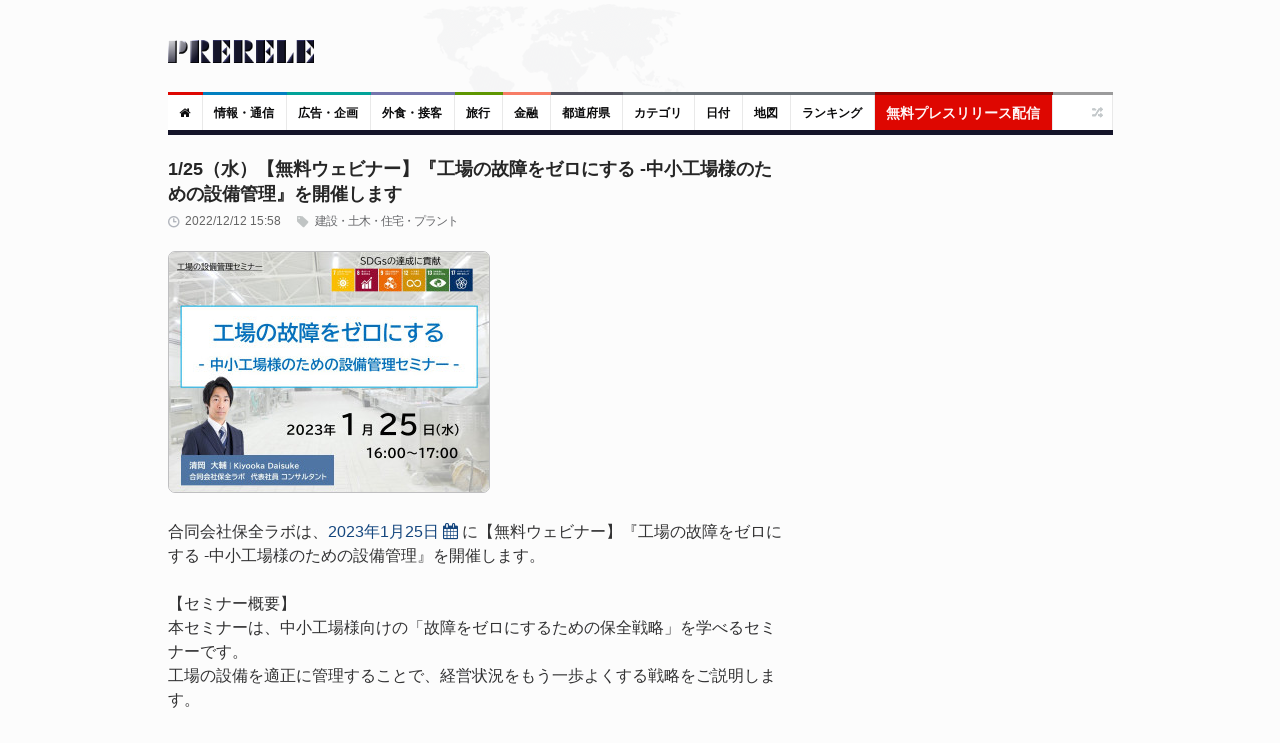

--- FILE ---
content_type: text/html; charset=UTF-8
request_url: https://www.prerele.com/releases/detail/37269
body_size: 10790
content:
<!DOCTYPE html>
<html lang="ja">
<head>
    <meta charset="UTF-8">
    <meta name="robots" content="index,follow">
    <meta name="viewport" content="width=device-width, height=device-height, initial-scale=1, maximum-scale=1, user-scalable=no">
    <title>1/25（水）【無料ウェビナー】『工場の故障をゼロにする -中小工場様のための設備管理』を開催します</title>
    <meta property="og:url" content="https://www.prerele.com/releases/detail/37269" />
    <meta property="og:site_name" content="ぷれりり・プレスリリース" />
    <meta property="og:type" content="website" />
    <meta property="og:locale" content="ja_JP" />
    <meta name="msvalidate.01" content="5EA92DDFBD7C65BF904315AACEB7F575" />
    
    <link rel="canonical" href="https://www.prerele.com/releases/detail/37269">
    <meta name="keywords" content="家,住宅,不動産">
    <meta property="og:image" itemprop="image primaryImageOfPage" content="https://www.prerele.com/img/release/37269.jpg">
    <meta name="twitter:card" content="summary">
    <meta name="twitter:domain" content="www.prerele.com">
    <meta name="twitter:title" property="og:title" itemprop="name" content="1/25（水）【無料ウェビナー】『工場の故障をゼロにする -中小工場様のための設備管理』を開催します - ぷれりり・プレスリリース" />
    <meta name="twitter:description" property="og:description" itemprop="description" content="合同会社保全ラボは、2023年1月25日に【無料ウェビナー】『工場の故障をゼロにする -中小工場様のための設備管理』を開催しま...">


    <link rel="apple-touch-icon" sizes="180x180" href="/apple-touch-icon.png">
    <link rel="icon" type="image/png" href="/favicon-32x32.png" sizes="32x32">
    <link rel="icon" type="image/png" href="/favicon-16x16.png" sizes="16x16">
    <link rel="manifest" href="/manifest.json">
    <link rel="mask-icon" href="/safari-pinned-tab.svg" color="#777777">
    <meta name="theme-color" content="#ffffff">
    <link media="all" type="text/css" rel="stylesheet" href="/style/style.css?ver=20250309-1">
    <link media="all" type="text/css" rel="stylesheet" href="/style/responsive.css?ver=20250309-1">
    
    <style>

        #release_content a {

            color: #14467E !important;
            text-decoration: none;

        }

        #release_content a:hover {

            color: #346090 !important;
            text-decoration: underline;
            line-height: 2em;

        }

        #qrcode img {

            margin: 20px auto;

        }

        #post_content {

            line-height: 1.5em;

        }

    </style>

</head>
<body class="wide">
    <div id="page">
        <!-- header begin -->
        <header role="banner" class="site-header" id="header">
            <div>
                <section class="section3">
                    <div class="section-wrap clearboth">
                        <div class="name-and-slogan">
                            <div class="site-title"><a rel="home" title="ぷれりり" href="https://www.prerele.com"> <img alt="logo" src="https://www.prerele.com/images/title.png"> </a></div>
                                                    </div>
                    </div>
                </section>
                <div class="headStyleMenu">
                    <section class="section-nav">
                        <nav role="navigation" class="navigation-main">
                            <ul class="clearboth mainHeaderMenu">
                                <li class="red"><a href="https://www.prerele.com"><i class="fa fa-home"></i></a></li>
                                                                    <li class="blue">
                                        <a href="https://www.prerele.com/releases/category/1">情報・通信</a>
                                    </li>
                                                                    <li class="sky-blue">
                                        <a href="https://www.prerele.com/releases/category/14">広告・企画</a>
                                    </li>
                                                                    <li class="purple">
                                        <a href="https://www.prerele.com/releases/category/18">外食・接客</a>
                                    </li>
                                                                    <li class="green">
                                        <a href="https://www.prerele.com/releases/category/19">旅行</a>
                                    </li>
                                                                    <li class="orange">
                                        <a href="https://www.prerele.com/releases/category/0">金融</a>
                                    </li>
                                                                <li><a href="https://www.prerele.com/releases/prefecture_list">都道府県</a></li>
                                <li class="gray">
                                    <a href="https://www.prerele.com/releases/category_list">カテゴリ</a>
                                </li>
                                <li class="gray">
                                    <a href="https://www.prerele.com/releases/date_list/2026/01">日付</a>
                                </li>
                                <li class="gray">
                                    <a href="https://www.prerele.com/releases/map">地図</a>
                                </li>
                                <li class="gray">
                                    <a href="https://www.prerele.com/ranking/3">ランキング</a>
                                </li>
                                <li class="yellow" style="border-color:#910501;">
                                    <a style="background:#DE0701;color:#FEF6F6;font-size:14px;" href="https://www.prerele.com/releases/post">無料プレスリリース配信</a>
                                </li>
                            </ul>
                        </nav>
                    </section>
                    <!-- /#site-navigation -->
                    <!-- mobile menu -->
                    <section class="section-navMobile">
                        <div class="mobileMenuSelect"><span class="icon"></span>▼以下から選択</div>
                        <ul class="clearboth mobileHeaderMenuDrop">
                            <li><a href="https://www.prerele.com">ホーム</a></li>
                            <li>
                                <a href="https://www.prerele.com/releases/post">プレスリリース投稿（無料）</a>
                            </li>
                                                            <li>
                                    <a href="https://www.prerele.com/releases/category/0">金融</a>
                                </li>
                                                            <li>
                                    <a href="https://www.prerele.com/releases/category/1">情報・通信</a>
                                </li>
                                                            <li>
                                    <a href="https://www.prerele.com/releases/category/2">農林水産</a>
                                </li>
                                                            <li>
                                    <a href="https://www.prerele.com/releases/category/3">エネルギー・素材・繊維</a>
                                </li>
                                                            <li>
                                    <a href="https://www.prerele.com/releases/category/4">建設・土木・住宅・プラント</a>
                                </li>
                                                            <li>
                                    <a href="https://www.prerele.com/releases/category/5">医薬品/化粧品</a>
                                </li>
                                                            <li>
                                    <a href="https://www.prerele.com/releases/category/6">鉄鋼・非鉄・金属・素材・製品</a>
                                </li>
                                                            <li>
                                    <a href="https://www.prerele.com/releases/category/7">水産加工/食料品/飲料/酒類</a>
                                </li>
                                                            <li>
                                    <a href="https://www.prerele.com/releases/category/8">電気/電子/コンピュータ/通信機器</a>
                                </li>
                                                            <li>
                                    <a href="https://www.prerele.com/releases/category/9">自動車/自動車部品</a>
                                </li>
                                                            <li>
                                    <a href="https://www.prerele.com/releases/category/10">機械・機械部品・精密機械</a>
                                </li>
                                                            <li>
                                    <a href="https://www.prerele.com/releases/category/11">不動産業</a>
                                </li>
                                                            <li>
                                    <a href="https://www.prerele.com/releases/category/12">出版・マスコミ</a>
                                </li>
                                                            <li>
                                    <a href="https://www.prerele.com/releases/category/13">商社・流通</a>
                                </li>
                                                            <li>
                                    <a href="https://www.prerele.com/releases/category/14">広告・企画</a>
                                </li>
                                                            <li>
                                    <a href="https://www.prerele.com/releases/category/15">新聞/出版/放送</a>
                                </li>
                                                            <li>
                                    <a href="https://www.prerele.com/releases/category/16">運輸・交通業</a>
                                </li>
                                                            <li>
                                    <a href="https://www.prerele.com/releases/category/17">医療機関</a>
                                </li>
                                                            <li>
                                    <a href="https://www.prerele.com/releases/category/18">外食・接客</a>
                                </li>
                                                            <li>
                                    <a href="https://www.prerele.com/releases/category/19">旅行</a>
                                </li>
                                                            <li>
                                    <a href="https://www.prerele.com/releases/category/20">政府・自治体</a>
                                </li>
                                                            <li>
                                    <a href="https://www.prerele.com/releases/category/21">法律</a>
                                </li>
                                                            <li>
                                    <a href="https://www.prerele.com/releases/category/22">教育・研究エンジニア</a>
                                </li>
                                                            <li>
                                    <a href="https://www.prerele.com/releases/category/23">宗教法人</a>
                                </li>
                                                            <li>
                                    <a href="https://www.prerele.com/releases/category/24">非営利団体</a>
                                </li>
                                                            <li>
                                    <a href="https://www.prerele.com/releases/category/25">その他</a>
                                </li>
                                                        <li><a href="https://www.prerele.com/releases/prefecture_list">都道府県</a></li>
                            <li>
                                <a href="https://www.prerele.com/releases/category_list">カテゴリ</a>
                            </li>
                            <li>
                                <a href="https://www.prerele.com/releases/date_list/2026/01">日付</a>
                            </li>
                            <li>
                                <a href="https://www.prerele.com/releases/map">地図</a>
                            </li>
                        </ul>
                    </section>
                    <!-- /mobile menu -->
                </div>
                <section class="news-ticker">
                    <!-- Recent News slider -->
                    <div id="flexslider-news" class="header_news_ticker" style="padding-top:10px;padding-left:3px;">
                        <ul class="news slides">
                        </ul>
                    </div>
                    <!-- /Recent News slider -->
                </section>
            </div>
        </header>
        <!-- / header  -->
        <div class="right_sidebar" id="main">
            <div class="home-container">
                <div class="home-container-item grow" style="margin-bottom:5px;">
                    
    <!--Post Format Standart begin-->
    <div class="main_content single ">
        <h1 style="font-size:18px;font-weight: bold;line-height:25px;color:#262626;margin-bottom:7px;">1/25（水）【無料ウェビナー】『工場の故障をゼロにする -中小工場様のための設備管理』を開催します
                    </h1>
        <div id="post_content" class="post_content" role="main">
            <article class="type-post hentry">
                <div class="post-info">
                    <div class="post_date">2022/12/12 15:58</div>
                    <a class="post_format" href="https://www.prerele.com/releases/category/4">&nbsp;建設・土木・住宅・プラント</a>
                </div>

                                    <div class="post-content-image" style="margin-bottom: 20px;">
                        <img src="https://www.prerele.com/img/release/37269.jpg" style="border:1px solid #BFBFC1;border-radius:7px;">
                    </div>
                
                <div id="release_content" class="post_content">
                    合同会社保全ラボは、<a href="https://www.prerele.com/releases/date_list/2023/01">2023年1月25日</a>&nbsp;<a style="text-decoration:none;" title="Googleカレンダーに登録" target="_blank" href="http://www.google.com/calendar/event?action=TEMPLATE&dates=20230125%2F20230126&text=1%2F25%EF%BC%88%E6%B0%B4%EF%BC%89%E3%80%90%E7%84%A1%E6%96%99%E3%82%A6%E3%82%A7%E3%83%93%E3%83%8A%E3%83%BC%E3%80%91%E3%80%8E%E5%B7%A5%E5%A0%B4%E3%81%AE%E6%95%85%E9%9A%9C%E3%82%92%E3%82%BC%E3%83%AD%E3%81%AB%E3%81%99%E3%82%8B+-%E4%B8%AD%E5%B0%8F%E5%B7%A5%E5%A0%B4%E6%A7%98%E3%81%AE%E3%81%9F%E3%82%81%E3%81%AE%E8%A8%AD%E5%82%99%E7%AE%A1%E7%90%86%E3%80%8F%E3%82%92%E9%96%8B%E5%82%AC%E3%81%97%E3%81%BE%E3%81%99&details=https%3A%2F%2Fwww.prerele.com%2Freleases%2Fdetail%2F37269"><i class="fa fa-calendar"></i></a>&nbsp;に【無料ウェビナー】『工場の故障をゼロにする -中小工場様のための設備管理』を開催します。<br />
<br />
【セミナー概要】<br />
本セミナーは、中小工場様向けの「故障をゼロにするための保全戦略」を学べるセミナーです。<br />
工場の設備を適正に管理することで、経営状況をもう一歩よくする戦略をご説明します。<br />
<br />
マネジメントの対象になるものは、大小含めて設備管理の対象になります。<br />
ISOのアセットマネジメント規格でも資産の最適化を求めており、経営戦略として保全戦略を取り入れることは必要です。<br />
保全を最適化することは、安定生産を達成するだけでなくスクラップなどの廃棄物を減らし、地域や地球環境の保護にもつながります。<br />
<br />
そのような背景の中、今回は経営をもう一歩よくすることを目指した保全戦略についてを、ご説明いたします。<br />
<br />
【セミナーの内容を実践することで、期待できること】<br />
・故障削減により、生産機会増やすことができるため、利益の増加につながる<br />
・設備管理がしっかりできていることで、自分の工場が誇らしく思える<br />
・安定生産で、経営やトラブルへの不安が減り、安心して経営に専念できる<br />
<br />
【セミナーでの達成目標】<br />
・保全戦略を立てて、故障ゼロを実現する<br />
・設備を安定させて、儲かる工場を作る<br />
・トラブルが減ってうれしい。自慢できる工場になる<br />
<br />
【こんな方にオススメです】<br />
・ 工場の経営者、経営管理者<br />
・ 工場の設備管理の責任者<br />
・ 工場のトラブルを減らしたい方<br />
・ 設備の能力を維持して、工場の生産性を高めたい方<br />
<br />
【３つの論点】<br />
・日常点検の方法<br />
・トラブル対策について<br />
・計画的な保全について<br />
これらを学ぶことで、工場を安定化でき、生産機会を増やすことができます。<br />
<br />
【セミナー内容】<br />
① はじめに　-故障ゼロとは-<br />
② 日常点検　-現場の日常管理・教育<br />
③ トラブル対策　-トラブルの原因調査・トラブル対策-　<br />
④ 計画保全　-戦略的なメンテナンス計画-<br />
⑤ 本日のまとめ<br />
<br />
【タイムスケジュール】<br />
16:00～　ウェビナー<br />
17:00～　個別相談会<br />
<br />
【主催団体】<br />
合同会社保全ラボ<br />
<br />
【参加資格】<br />
制限はありません。<br />
業種・職種を問わず、どなたでもご参加いただけます。<br />
<br />
【参加料】<br />
無料<br />
<br />
【開催環境】<br />
オンライン（Zoom）開催となります。<br />
<br />
【講師紹介】<br />
合同会社保全ラボ　代表　清岡大輔（きよおか　だいすけ）<br />
<br />
旭化成株式会社にて設備管理を15年担当し、3つの工場で3,000件のトラブルを経験。<br />
4,000台以上の設備、10,000件以上のメンテナンス管理の実績を持つ。<br />
その後、独立し、合同会社保全ラボを設立（<a href="https://www.prerele.com/releases/date_list/2022/01">2022年1月</a>&nbsp;<a style="text-decoration:none;" title="Googleカレンダーに登録" target="_blank" href="http://www.google.com/calendar/event?action=TEMPLATE&dates=20220101%2F20220102&text=1%2F25%EF%BC%88%E6%B0%B4%EF%BC%89%E3%80%90%E7%84%A1%E6%96%99%E3%82%A6%E3%82%A7%E3%83%93%E3%83%8A%E3%83%BC%E3%80%91%E3%80%8E%E5%B7%A5%E5%A0%B4%E3%81%AE%E6%95%85%E9%9A%9C%E3%82%92%E3%82%BC%E3%83%AD%E3%81%AB%E3%81%99%E3%82%8B+-%E4%B8%AD%E5%B0%8F%E5%B7%A5%E5%A0%B4%E6%A7%98%E3%81%AE%E3%81%9F%E3%82%81%E3%81%AE%E8%A8%AD%E5%82%99%E7%AE%A1%E7%90%86%E3%80%8F%E3%82%92%E9%96%8B%E5%82%AC%E3%81%97%E3%81%BE%E3%81%99&details=https%3A%2F%2Fwww.prerele.com%2Freleases%2Fdetail%2F37269"><i class="fa fa-calendar"></i></a>&nbsp;）<br />
工場の設備保全に特化したコンサルティング、機械保全からのアプローチで、経営戦略を支えるサービスを提供している。<br />
高圧ガス製造保安責任者　甲種機械、施工管理士　管工事１級、溶接管理士１級などの資格に合格。現在MBA在学中（<a href="https://www.prerele.com/releases/date_list/2022/09">2022年9月</a>&nbsp;<a style="text-decoration:none;" title="Googleカレンダーに登録" target="_blank" href="http://www.google.com/calendar/event?action=TEMPLATE&dates=20220901%2F20220902&text=1%2F25%EF%BC%88%E6%B0%B4%EF%BC%89%E3%80%90%E7%84%A1%E6%96%99%E3%82%A6%E3%82%A7%E3%83%93%E3%83%8A%E3%83%BC%E3%80%91%E3%80%8E%E5%B7%A5%E5%A0%B4%E3%81%AE%E6%95%85%E9%9A%9C%E3%82%92%E3%82%BC%E3%83%AD%E3%81%AB%E3%81%99%E3%82%8B+-%E4%B8%AD%E5%B0%8F%E5%B7%A5%E5%A0%B4%E6%A7%98%E3%81%AE%E3%81%9F%E3%82%81%E3%81%AE%E8%A8%AD%E5%82%99%E7%AE%A1%E7%90%86%E3%80%8F%E3%82%92%E9%96%8B%E5%82%AC%E3%81%97%E3%81%BE%E3%81%99&details=https%3A%2F%2Fwww.prerele.com%2Freleases%2Fdetail%2F37269"><i class="fa fa-calendar"></i></a>&nbsp;修了予定）<br />
<br />
【お問い合わせ】<br />
合同会社保全ラボ　セミナー窓口：<img class="release_text" src="/storage/release_text/73ad06f25f674d988b349f57a563624e.jpg"><br />
セミナー詳細：<a href="https://www.kokuchpro.com/event/3488e50098b39e87bffc0dec9ba0e31c/" target="_blank">https://www.kokuchpro.com/event/3488e50098b39e87bffc0dec9ba0e31c/</a><br />
HP：<a href="https://hozen-lab.co.jp/" target="_blank">https://hozen-lab.co.jp/</a>
                </div>

                
                <br>
                <div style="text-align:center;padding-bottom:10px;color:#808082;">
                    </nobr><wbr><nobr><a id="qr_link" href="#">QRコード</a> or <a href="https://www.prerele.com/releases/print_out/37269" target="_blank">印刷する<small>（PDFに保存）</small></a></nobr>
                    <div id="qrcode"></div>
                </div>
                <div style="padding-top:5px;">
                    <script async src="//pagead2.googlesyndication.com/pagead/js/adsbygoogle.js"></script>
                    <!-- prerele - responsive -->
                    <ins class="adsbygoogle"
                         style="display:block"
                         data-ad-client="ca-pub-1552569385631981"
                         data-ad-slot="8936820292"
                         data-ad-format="auto"></ins>
                    <script>
                        (adsbygoogle = window.adsbygoogle || []).push({});
                    </script>
                </div>
            </article>
            <br>
            <div style="text-align:right;">
                <a href="https://www.prerele.com/others/contact?subject_id=600" style="border:1px solid #BFBFC1;color:#777;margin-bottom:5px;text-decoration:none;padding:5px 7px;font-size:1.3rem;">通報する</a>
            </div>
            <hr>
            <div id="post_author">
                <h3><span style="opacity:0.8">&#x1F464;</span> 発行者について</h3>
                <div class="extra_wrap">
                    <h4>合同会社保全ラボ</h4>
                    <div class="description">
                        <a href="https://hozen-lab.co.jp/" target="_blank">https://hozen-lab.co.jp/</a>
                    </div>
                </div>
            </div>
            <div style="font-size:90%;">
                <div style="float:right;">
                                            <a href="https://www.prerele.com/releases/detail/37268">前へ</a>
                                                                ｜&nbsp;<a href="https://www.prerele.com/releases/detail/37270">次へ</a>
                                    </div>
                            </div>
            <br style="clear:both;">
            <br>

                        <div>
                &#x1F514; 関連するリリース
                <hr>
                                    <li style="padding-bottom:10px;">
                        <a href="https://www.prerele.com/releases/detail/43506">合同会社妹尾物産｜3x3プロバスケットボールチーム　BEEFMAN.EXEとのオフィシャルパートナー契約継続に関して</a>
                    </li>
                                    <li style="padding-bottom:10px;">
                        <a href="https://www.prerele.com/releases/detail/43505">SNS運用実績約20,000アカウントを誇るD＆Y合同会社COO和田雄人が、バンタデザイン研究所キャリアカレッジ大阪校の講師として、SNSマーケティングの授業を行います。</a>
                    </li>
                                    <li style="padding-bottom:10px;">
                        <a href="https://www.prerele.com/releases/detail/43437">第60回「社会福祉セミナー」を開催いたします。</a>
                    </li>
                            </div>
                    </div>
    </div>
    <!-- /.main_content -->
    <!--/Post Format Standart end-->

                </div>
                <div class="home-container-item fixed">
                    <div role="complementary" class="main_sidebar right_sidebar" id="secondary">
                                                <aside class="widget widget_latest_comments" >
                            <script async src="//pagead2.googlesyndication.com/pagead/js/adsbygoogle.js"></script>
                            <!-- prerele - responsive -->
                            <ins class="adsbygoogle"
                                 style="display:block"
                                 data-ad-client="ca-pub-1552569385631981"
                                 data-ad-slot="8936820292"
                                 data-ad-format="auto"></ins>
                            <script>
                                (adsbygoogle = window.adsbygoogle || []).push({});
                            </script>
                            <br>
                        </aside>
                                                <aside class="widget widget_news_combine" id="news-combine-widget-2">
                            <div class="widget_header">
                                <div class="widget_subtitle">
                                    <a class="lnk_all_news" href="https://www.prerele.com/releases/category_list">全 46,894 件</a>
                                </div>
                                <h3 class="widget_title"><span style="opacity:.8;">&#x1F4E3;</span> 新着プレスリリース</h3>
                            </div>
                            <div class="widget_body">
                                <div class="block_news_tabs" id="tabs">
                                    <div class="tabs">
                                        <ul>
                                            <li><label>New!</label></li>
                                        </ul>
                                    </div>
                                    <!-- tab content goes here -->
                                    <div class="tab_content" id="tabs1">
                                                                                    <div class="block_home_news_post">
                                                <div class="info">
                                                    <div class="date">18:32</div>
                                                </div>
                                                <p class="title">
                                                    <a href="https://www.prerele.com/releases/detail/50299">次世代3D生成AI「Meshy」日本初の公式ワークショップ「Meshy Japan Meetup」を開催！～AIによる3D制作の最前線とクリエイティブの未来を体験～</a>
                                                </p>
                                            </div>
                                                                                    <div class="block_home_news_post">
                                                <div class="info">
                                                    <div class="date">17:33</div>
                                                </div>
                                                <p class="title">
                                                    <a href="https://www.prerele.com/releases/detail/50298">“恋が動く2月”を占いの館千里眼が後押し！ バレンタイン期間限定「恋が叶うメッセージボード」企画を実施</a>
                                                </p>
                                            </div>
                                                                                    <div class="block_home_news_post">
                                                <div class="info">
                                                    <div class="date">17:33</div>
                                                </div>
                                                <p class="title">
                                                    <a href="https://www.prerele.com/releases/detail/50297">建設業無料交流会：2/6㈮19時～大宮（埼玉）にて開催！</a>
                                                </p>
                                            </div>
                                                                                    <div class="block_home_news_post">
                                                <div class="info">
                                                    <div class="date">15:50</div>
                                                </div>
                                                <p class="title">
                                                    <a href="https://www.prerele.com/releases/detail/50296">【ランチタイム限定価格】ONE THE DINERに、カスタマイズも楽しめる懐かしのナポリタンが単品980円で登場</a>
                                                </p>
                                            </div>
                                                                                    <div class="block_home_news_post">
                                                <div class="info">
                                                    <div class="date">14:11</div>
                                                </div>
                                                <p class="title">
                                                    <a href="https://www.prerele.com/releases/detail/50295">SEOブランディング記事作成サービスの料金を5社限定で50％OFFになるキャンペーンを開始</a>
                                                </p>
                                            </div>
                                                                                    <div class="block_home_news_post">
                                                <div class="info">
                                                    <div class="date">13:52</div>
                                                </div>
                                                <p class="title">
                                                    <a href="https://www.prerele.com/releases/detail/50294">ランサムウェアの被害、どう備える？最新事例から学ぶ初期対応のヒント</a>
                                                </p>
                                            </div>
                                                                                    <div class="block_home_news_post">
                                                <div class="info">
                                                    <div class="date">13:41</div>
                                                </div>
                                                <p class="title">
                                                    <a href="https://www.prerele.com/releases/detail/50293">『創業40周年 感謝祭』最大40％OFF【焼肉冷麺やまなか家】</a>
                                                </p>
                                            </div>
                                                                            </div>
                                </div>
                            </div>
                        </aside>
                        <aside class="widget widget_tag_cloud">
                            <div class="widget_header">
                                <h3 class="widget_title"><span style="opacity:.9;">&#x1F50D;</span> プレスリリース検索</h3>
                            </div>
                            <div class="widget_body">
                                <form role="search" method="get" class="search-form" action="https://www.google.com/search">
    <input type="hidden" name="as_sitesearch" value="www.prerele.com">
    <div style="display:flex;align-items:center">
        <div style="margin-right:3px;">
            <input type="search" id="google-search-form" class="search-field" placeholder="キーワード …" value="" name="as_q">
        </div>
        <div>
            <input type="submit" value="検索">
        </div>
    </div>
</form>
                            </div>
                        </aside>
                        <aside class="widget widget_recent_reviews" >
                            <div class="widget_header">
                                <h3 class="widget_title"><span style="opacity:.9;">&#x1F4F0;</span> 無料プレスリリース投稿</h3>
                            </div>
                            <div class="widget_body">
                                <ul class="slides">
                                    <li>
                                        <div style="font-size:1.2rem;margin-bottom: 15px;">
                                            ぷれりりは個人情報を登録しなくて<strong>無料で掲載できる</strong>プレスリリース・スタンドです。
                                        </div>
                                        <ul>
                                            <li style="font-size:1.6rem;">
                                                <a href="https://www.prerele.com/releases/post">【無料】プレスリリースを投稿する</a>
                                            </li>
                                        </ul>
                                    </li>
                                </ul>
                            </div>
                        </aside>
                                                    <aside class="widget widget_news_combine" id="news-combine-widget-2">
                                <div class="widget_header" style="background:#428d46;">
                                    <h3 class="widget_title"><span style="opacity:.8;">&#x2B50;</span> 人気プレスリリース</h3>
                                </div>
                                <div class="widget_body">
                                    <div class="block_news_tabs" id="tabs">
                                        <div class="tabs">
                                            <ul>
                                                <li><span>逆アクセス</span></li>
                                            </ul>
                                        </div>
                                        <!-- tab content goes here -->
                                        <div class="tab_content" id="tabs1">
                                                                                            <div class="block_home_news_post">
                                                    <div class="info">
                                                        <div class="date">1.</div>
                                                    </div>
                                                    <p class="title"><a href="https://www.prerele.com/releases/detail/50269">神ひろし、同じ2月8日誕生日の映画スター「ジエイムズ・ディーン」に挑戦。ASKO企画『SHOW GIRL』VOL7に、パルコ「インクルーシブ」登場。NIKO企画『抱きしめたい』。歌声喫茶テイストの「ヒロリンと仲間たち」が早第3弾！ 2026年・JスタライブVol.34。</a></p>
                                                </div>
                                                                                            <div class="block_home_news_post">
                                                    <div class="info">
                                                        <div class="date">2.</div>
                                                    </div>
                                                    <p class="title"><a href="https://www.prerele.com/releases/detail/50267">会計事務所勤務から出版へ──40代女性の心を整える新刊発売</a></p>
                                                </div>
                                                                                            <div class="block_home_news_post">
                                                    <div class="info">
                                                        <div class="date">3.</div>
                                                    </div>
                                                    <p class="title"><a href="https://www.prerele.com/releases/detail/50255">安政江戸図 安政6年(1859)　販売開始！</a></p>
                                                </div>
                                                                                            <div class="block_home_news_post">
                                                    <div class="info">
                                                        <div class="date">4.</div>
                                                    </div>
                                                    <p class="title"><a href="https://www.prerele.com/releases/detail/50251">【チケット販売開始！】第13回協働型災害訓練 in 杉戸「防災DX2.0〜コンセプトフリーな世界を考える〜」</a></p>
                                                </div>
                                                                                            <div class="block_home_news_post">
                                                    <div class="info">
                                                        <div class="date">5.</div>
                                                    </div>
                                                    <p class="title"><a href="https://www.prerele.com/releases/detail/50237">【3/10開催・参加無料】「中小企業が勝てる採用戦略セミナー」開催</a></p>
                                                </div>
                                                                                            <div class="block_home_news_post">
                                                    <div class="info">
                                                        <div class="date">6.</div>
                                                    </div>
                                                    <p class="title"><a href="https://www.prerele.com/releases/detail/50214">全国賃貸住宅新聞「2026賃貸仲介件数ランキング」 横濱コーポレーション、仲介件数4,818件で神奈川県第2位にランクイン</a></p>
                                                </div>
                                                                                            <div class="block_home_news_post">
                                                    <div class="info">
                                                        <div class="date">7.</div>
                                                    </div>
                                                    <p class="title"><a href="https://www.prerele.com/releases/detail/50196">【出版社様・地方自治体様向け】国際会議 HCII 2026 採択研究に基づく実証レポートを日英同時刊行 — 那須地域を舞台とした「SNS×AI×地域移動」のフィールド研究成果を公開</a></p>
                                                </div>
                                                                                    </div>
                                    </div>
                                </div>
                            </aside>
                                                                            <aside class="widget widget_news_combine" id="news-combine-widget-2">
                                <div class="widget_header" style="background:#747423;">
                                    <div class="widget_subtitle">
                                        <a class="lnk_all_news" href="https://www.prerele.com/releases/prefecture_list">全ての都道府県別</a>
                                    </div>
                                    <h3 class="widget_title"><span style="opacity:.8;">&#x1F5FE;</span> 都道府県別</h3>
                                </div>
                                <div class="widget_body">
                                    <div class="block_news_tabs" id="tabs">
                                        <!-- tab content goes here -->
                                        <div class="tab_content" id="tabs1">
                                                                                            <div class="block_home_news_post">
                                                    <p class="title"><a href="https://www.prerele.com/releases/prefecture/13">東京都</a></p>
                                                </div>
                                                                                            <div class="block_home_news_post">
                                                    <p class="title"><a href="https://www.prerele.com/releases/prefecture/28">兵庫県</a></p>
                                                </div>
                                                                                            <div class="block_home_news_post">
                                                    <p class="title"><a href="https://www.prerele.com/releases/prefecture/33">岡山県</a></p>
                                                </div>
                                                                                            <div class="block_home_news_post">
                                                    <p class="title"><a href="https://www.prerele.com/releases/prefecture/27">大阪府</a></p>
                                                </div>
                                                                                            <div class="block_home_news_post">
                                                    <p class="title"><a href="https://www.prerele.com/releases/prefecture/14">神奈川県</a></p>
                                                </div>
                                                                                            <div class="block_home_news_post">
                                                    <p class="title"><a href="https://www.prerele.com/releases/prefecture/1">北海道</a></p>
                                                </div>
                                                                                            <div class="block_home_news_post">
                                                    <p class="title"><a href="https://www.prerele.com/releases/prefecture/23">愛知県</a></p>
                                                </div>
                                                                                    </div>
                                    </div>
                                </div>
                            </aside>
                                                <aside class="widget widget_latest_comments" >
                            <div class="widget_header">
                                <h3 class="widget_title"><span style="opacity:.8;">&#x1F4F1;</span> スマートフォン対応しています</h3>
                            </div>
                            <div class="widget_body" style="text-align:center;">
                                <img src="https://www.prerele.com/img/qr.png" style="border:2px solid #909091;">
                            </div>
                        </aside>
                        <br>
                        <div id="external_links">
                            <div class="external-link-block">
                                <a href="https://blog.capilano-fw.com">Console dot Log</a><br />
                                <a href="https://blog.capilano-fw.com"><img style="border:1px solid #777" src="/images/console_dot_log.png" /></a><br />
                                カナダLOVE!なフリーランス・プログラマーのブログ
                            </div>
                            <div class="external-link-block">
                                <a href="https://machi-collection.com/">街角コレクション</a><br>
                                <a href="https://machi-collection.com/"><img style="border:1px solid #777" src="/images/machi-collection-top-page.png" alt="街角コレクション｜街角をコレクションする旅行補助サイト" /></a><br>
                                日常の風景が冒険のステージに変わる！旅行サイト
                            </div>
                            <a href="https://harimakodou.capilano-fw.com">播磨孤道</a><br />
                            <a href="https://harimakodou.capilano-fw.com"><img src="https://i.imgur.com/EMYnEvg.png" /></a><br />
                            兵庫周辺のゆったり自転車一人旅の記事を書いてます。
                        </div>
                    </div>
                </div>
            </div>
        </div>

        <footer role="contentinfo" class="site-footer" id="footer">
            <section class="ft_section_1">
                <div class="footer-wrapper">
                    <div class="col1">
                        <div id="footer_logo"><a href="https://www.prerele.com"><img title="ぷれりり" alt="ぷれりり" src="https://www.prerele.com/images/inverted_title.png"></a></div>
                        <div class="footer_text"> 「ぷれりり」は誰でも無料・個人情報もなしで登録できるプレスリリース掲載サービスです。掲載をご希望の方は<a href="https://www.prerele.com/releases/post">こちら</a>からご送信ください。</div>
                    </div>
                    <div class="col2">
                        <div class="block_footer_widgets">
                            <div class="column2">
                                <div class="widget_popular_footer">
                                    <div class="widget_header">
                                        <h3 style="color:#F7F7F8;margin-bottom:5px;">カテゴリ</h3>
                                    </div>
                                    <div style="line-height:2.3rem;">
                                                                            <nobr><a href="https://www.prerele.com/releases/category/0">金融</a>&nbsp;&nbsp;</nobr>
                                                                            <nobr><a href="https://www.prerele.com/releases/category/1">情報・通信</a>&nbsp;&nbsp;</nobr>
                                                                            <nobr><a href="https://www.prerele.com/releases/category/2">農林水産</a>&nbsp;&nbsp;</nobr>
                                                                            <nobr><a href="https://www.prerele.com/releases/category/3">エネルギー・素材・繊維</a>&nbsp;&nbsp;</nobr>
                                                                            <nobr><a href="https://www.prerele.com/releases/category/4">建設・土木・住宅・プラント</a>&nbsp;&nbsp;</nobr>
                                                                            <nobr><a href="https://www.prerele.com/releases/category/5">医薬品/化粧品</a>&nbsp;&nbsp;</nobr>
                                                                            <nobr><a href="https://www.prerele.com/releases/category/6">鉄鋼・非鉄・金属・素材・製品</a>&nbsp;&nbsp;</nobr>
                                                                            <nobr><a href="https://www.prerele.com/releases/category/7">水産加工/食料品/飲料/酒類</a>&nbsp;&nbsp;</nobr>
                                                                            <nobr><a href="https://www.prerele.com/releases/category/8">電気/電子/コンピュータ/通信機器</a>&nbsp;&nbsp;</nobr>
                                                                            <nobr><a href="https://www.prerele.com/releases/category/9">自動車/自動車部品</a>&nbsp;&nbsp;</nobr>
                                                                            <nobr><a href="https://www.prerele.com/releases/category/10">機械・機械部品・精密機械</a>&nbsp;&nbsp;</nobr>
                                                                            <nobr><a href="https://www.prerele.com/releases/category/11">不動産業</a>&nbsp;&nbsp;</nobr>
                                                                            <nobr><a href="https://www.prerele.com/releases/category/12">出版・マスコミ</a>&nbsp;&nbsp;</nobr>
                                                                            <nobr><a href="https://www.prerele.com/releases/category/13">商社・流通</a>&nbsp;&nbsp;</nobr>
                                                                            <nobr><a href="https://www.prerele.com/releases/category/14">広告・企画</a>&nbsp;&nbsp;</nobr>
                                                                            <nobr><a href="https://www.prerele.com/releases/category/15">新聞/出版/放送</a>&nbsp;&nbsp;</nobr>
                                                                            <nobr><a href="https://www.prerele.com/releases/category/16">運輸・交通業</a>&nbsp;&nbsp;</nobr>
                                                                            <nobr><a href="https://www.prerele.com/releases/category/17">医療機関</a>&nbsp;&nbsp;</nobr>
                                                                            <nobr><a href="https://www.prerele.com/releases/category/18">外食・接客</a>&nbsp;&nbsp;</nobr>
                                                                            <nobr><a href="https://www.prerele.com/releases/category/19">旅行</a>&nbsp;&nbsp;</nobr>
                                                                            <nobr><a href="https://www.prerele.com/releases/category/20">政府・自治体</a>&nbsp;&nbsp;</nobr>
                                                                            <nobr><a href="https://www.prerele.com/releases/category/21">法律</a>&nbsp;&nbsp;</nobr>
                                                                            <nobr><a href="https://www.prerele.com/releases/category/22">教育・研究エンジニア</a>&nbsp;&nbsp;</nobr>
                                                                            <nobr><a href="https://www.prerele.com/releases/category/23">宗教法人</a>&nbsp;&nbsp;</nobr>
                                                                            <nobr><a href="https://www.prerele.com/releases/category/24">非営利団体</a>&nbsp;&nbsp;</nobr>
                                                                            <nobr><a href="https://www.prerele.com/releases/category/25">その他</a>&nbsp;&nbsp;</nobr>
                                                                        </div>
                                </div>
                            </div>
                            <div class="column last">
                                <!-- AddThis Button BEGIN -->
                                <div class="addthis_toolbox addthis_default_style addthis_32x32_style" style="float:right;margin-top:15px;margin-bottom:15px;">
                                    <a class="addthis_button_preferred_1"></a>
                                    <a class="addthis_button_preferred_2"></a>
                                    <a class="addthis_button_preferred_3"></a>
                                    <a class="addthis_button_compact"></a>
                                    <a class="addthis_counter addthis_bubble_style"></a>
                                </div>
                                <script type="text/javascript" src="//s7.addthis.com/js/300/addthis_widget.js#pubid=xa-51b0660b5442cf3c"></script>
                                <!-- AddThis Button END -->
                            </div>
                        </div>
                    </div>
                </div>
            </section>
            <section class="ft_section_2">
                <div class="footer-wrapper">
                    <ul id="footer_menu">
                        <li><a href="https://www.prerele.com">ホーム</a></li>
                        <li><a href="https://twitter.com/prerele">公式ツイッター</a></li>
                        <li><a href="https://www.prerele.com/others/rule">利用規約</a></li>
                        <li><a href="https://www.prerele.com/others/privacy_policy">プライバシー・ポリシー</a></li>
                        <li><a href="/releases/feed.rss">RSS</a></li>
                        <li><a href="https://www.prerele.com/others/contact">お問い合わせ</a></li>
                    </ul>
                    <div class="copyright">
                        <div class="footer_text">&copy; 2026 Capilano all rights reserved.</div>
                    </div>
                </div>
            </section>
        </footer>

        <!-- go Top-->
        <a id="toTop" href="#" style="display:none;"><span></span></a>
    </div>
    <!--page-->
    
                <script src="/build/assets/app-ae2307c0.js"></script><link rel="stylesheet" href="/build/assets/app-f92281f4.css">            
    <script src="/js/jquery.lazyload.min.js"></script>
    <script src="/js/custom.js?ver=20250309-1"></script>
    
    <script src="/js/qrcodejs/qrcode.js"></script>
    <script>

        $(() => {

            let isQrcodeGenerated = false;

            $('#qr_link').on('click', e => {

                e.preventDefault();

                if(isQrcodeGenerated === false) {

                    isQrcodeGenerated = true;
                    new QRCode(document.getElementById('qrcode'), {
                        text: 'https://www.prerele.com/releases/detail/37269',
                        width: 200,
                        height: 200,
                    });

                }

            });

            
        });

    </script>


    <!-- Google tag (gtag.js) -->
    <script async src="https://www.googletagmanager.com/gtag/js?id=G-R0BDYT0H3Q"></script>
    <script>

        window.dataLayer = window.dataLayer || [];
        function gtag(){dataLayer.push(arguments);}
        gtag('js', new Date());
        gtag('config', 'G-R0BDYT0H3Q');

    </script>

</body>
</html>


--- FILE ---
content_type: text/html; charset=utf-8
request_url: https://www.google.com/recaptcha/api2/aframe
body_size: 267
content:
<!DOCTYPE HTML><html><head><meta http-equiv="content-type" content="text/html; charset=UTF-8"></head><body><script nonce="ohADFPhpLyfOCgP1wflHDg">/** Anti-fraud and anti-abuse applications only. See google.com/recaptcha */ try{var clients={'sodar':'https://pagead2.googlesyndication.com/pagead/sodar?'};window.addEventListener("message",function(a){try{if(a.source===window.parent){var b=JSON.parse(a.data);var c=clients[b['id']];if(c){var d=document.createElement('img');d.src=c+b['params']+'&rc='+(localStorage.getItem("rc::a")?sessionStorage.getItem("rc::b"):"");window.document.body.appendChild(d);sessionStorage.setItem("rc::e",parseInt(sessionStorage.getItem("rc::e")||0)+1);localStorage.setItem("rc::h",'1769016547364');}}}catch(b){}});window.parent.postMessage("_grecaptcha_ready", "*");}catch(b){}</script></body></html>

--- FILE ---
content_type: text/css
request_url: https://www.prerele.com/style/style.css?ver=20250309-1
body_size: 27660
content:
html, body, div, span, applet, object, iframe,
h1, h2, h3, h4, h5, h6, p, blockquote, pre,
a, abbr, acronym, address, big, cite, code,
del, dfn, em, font, ins, kbd, q, s, samp,
small, strike, strong, sub, sup, tt, var,
dl, dt, dd, ol, ul, li,
fieldset, form, label, legend,
table, caption, tbody, tfoot, thead, tr, th, td { border: 0; font-family: inherit; font-size: 100%; font-style: inherit; font-weight: inherit; margin: 0; outline: 0; padding: 0; vertical-align: baseline;}
html { font-size: 62.5%;  overflow-y: scroll; -webkit-text-size-adjust: 100%;  -ms-text-size-adjust: 100%; }
body { background: #fcfcfc; font-family: Arial, Helvetica, sans-serif; font-size: 13px; line-height: 19px;overflow-wrap: anywhere;
    word-break: normal;
    line-break: strict;}

/*background*/
body.boxed.pattern-1 { background: url(../images/pattern/boxed-pattern1.gif) 0 0 repeat fixed;}
body.boxed.pattern-2 { background: url(../images/pattern/boxed-pattern2.gif) 0 0 repeat fixed;}
body.boxed.pattern-3 { background: url(../images/pattern/boxed-pattern3.png) 0 0 repeat fixed;}
body.boxed.pattern-4 { background: url(../images/pattern/boxed-pattern4.gif) 0 0 repeat fixed;}
body.boxed.pattern-5 { background: url(../images/pattern/boxed-pattern5.gif) 0 0 repeat fixed;}
body.boxed.pattern-6 { background: url(../images/pattern/boxed-pattern6.jpg) center 0 no-repeat fixed;}
body.wide { background: #fcfcfc;}

body.boxed #page { max-width: 995px; margin:0 auto; background: #fcfcfc;
  -webkit-box-shadow: 0 0 2px 1px rgba(0,0,0,.1);
  -moz-box-shadow: 0 0 2px 1px rgba(0,0,0,.1);
  box-shadow: 0 0 2px 1px rgba(0,0,0,.1);}
.body_patterns { display: none;}
body.boxed .body_patterns { display: block;}


article,
aside,
details,
figcaption,
figure,
footer,
header,
hgroup,
nav,
section   { display: block; }
audio { display: none; }
ol, ul { list-style: none; }
table { border-collapse: separate; border-spacing: 0; }
caption, th, td { font-weight: normal; text-align: left; }
blockquote:before,
blockquote:after,
q:before, q:after{ content: ""; }
blockquote, q  { quotes: "" ""; }
a:focus   { outline: none; }
a:hover,
a:active   { outline: 0; }
a img { border: 0; }

/* selection */
::selection { background: #9B9B9C;  color: #FBFBFB; } /* Safari */
::-moz-selection { background: #9B9B9C;  color: #FBFBFB; } /* Firefox */

body,
button,
input,
select,
textarea {
 color: #323233;
 font-family: Arial, Helvetica, sans-serif;
 font-size: 16px;
 line-height: 19px;
 outline: none;
}

/* Headings */
h1,h2,h3,h4,h5,h6 { clear: both;}
h2.page-title { font-size: 16px; line-height: 20px; color: #242426; font-weight: bold; margin-bottom: 16px; padding: 7px; border-bottom: 1px solid #D5D5D6;}

hr { background-color: #ccc; border: 0; height: 1px; margin-bottom: 1.5em;}

/* Text elements */
p   { margin-bottom: 19px; }
ul, ol  { margin: 0 0 1.5em 3em; }
ul   { list-style: disc; }
ol   { list-style: decimal; }
li > ul,
li > ol { margin-bottom: 0; margin-left: 1.5em;}
dt   { font-weight: bold; }
dd   { margin: 0 1.5em 1.5em;}
b, strong { font-weight: bold;}
dfn, cite, em, i { font-style: italic; }
blockquote { margin: 0 1.5em; }
address { margin: 0 0 1.5em;}
pre  { background: #eee; font-family: "Courier 10 Pitch", Courier, monospace; font-size: 15px; font-size: 1.5rem; line-height: 1.6; margin-bottom: 1.6em; padding: 1.6em; overflow: auto; max-width: 100%;}
code, kbd, tt, var { font: 15px Monaco, Consolas, "Andale Mono", "DejaVu Sans Mono", monospace; }
abbr, acronym { border-bottom: 1px dotted #666; cursor: help;}
mark, ins { background: #fff9c0; text-decoration: none;}
sup, sub { font-size: 75%; height: 0; line-height: 0; position: relative; vertical-align: baseline;}
sup   { bottom: 1ex;}
sub   { top: .5ex; }
small   { font-size: 75%; }
big   { font-size: 125%; }
figure   { margin: 0; }
table { width: 100%; }
th { font-weight: bold; }
img   { height: auto; max-width: 100%; }
button,
input,
select,
textarea { font-size: 100%;  margin: 0;  vertical-align: baseline;  *vertical-align: middle; }
button, input { line-height: normal;}
button,
html input[type="button"],
input[type="reset"],
input[type="submit"] { font-size: 12px; height: 27px; line-height: 26px; color: #6d6d6d; font-weight: bold; font-family: Arial, Helvetica, sans-serif; padding: 1px 12px 0 13px; border: 1px solid #cdd0d1; cursor: pointer;
 -webkit-box-shadow: 1px 1px rgba(0,0,0,.05);
 -moz-box-shadow: 1px 1px rgba(0,0,0,.05);
 box-shadow: 1px 1px rgba(0,0,0,.05);
 background: #ffffff;
 background: -webkit-gradient(linear, 0 0, 0 100%, from(#ffffff), to(#EDEDEE));
 background: -webkit-linear-gradient(#ffffff 0%, #EDEDEE 100%);
 background: -moz-linear-gradient(#ffffff 0%, #EDEDEE 100%);
 background: -ms-linear-gradient(#ffffff 0%, #EDEDEE 100%);
 background: -o-linear-gradient(#ffffff 0%, #EDEDEE 100%);
 background: linear-gradient(#ffffff 0%, #EDEDEE 100%);
 filter: progid:DXImageTransform.Microsoft.gradient( startColorstr='#ffffff', endColorstr='#EDEDEE',GradientType=0 );}

button:hover,
html input[type="button"]:hover,
input[type="reset"]:hover,
input[type="submit"]:hover {
 border: 1px solid #c3c6c7;
 background: #fdfdfd; /* Old browsers */
 background: -moz-linear-gradient(top,  #fdfdfd 0%, #ebebeb 100%); /* FF3.6+ */
 background: -webkit-gradient(linear, left top, left bottom, color-stop(0%,#fdfdfd), color-stop(100%,#ebebeb)); /* Chrome,Safari4+ */
 background: -webkit-linear-gradient(top,  #fdfdfd 0%,#ebebeb 100%); /* Chrome10+,Safari5.1+ */
 background: -o-linear-gradient(top,  #fdfdfd 0%,#ebebeb 100%); /* Opera 11.10+ */
 background: -ms-linear-gradient(top,  #fdfdfd 0%,#ebebeb 100%); /* IE10+ */
 background: linear-gradient(to bottom,  #fdfdfd 0%,#ebebeb 100%); /* W3C */
 filter: progid:DXImageTransform.Microsoft.gradient( startColorstr='#fdfdfd', endColorstr='#ebebeb',GradientType=0 ); /* IE6-9 */
}
button:focus,
html input[type="button"]:focus,
input[type="reset"]:focus,
input[type="submit"]:focus,
button:active,
html input[type="button"]:active,
input[type="reset"]:active,
input[type="submit"]:active {
 border-color: #aaa #bbb #bbb #bbb;
 box-shadow: inset 0 -1px 0 rgba(255, 255, 255, 0.5), inset 0 2px 5px rgba(0, 0, 0, 0.15);
}
input[type="checkbox"],
input[type="radio"] { box-sizing: border-box; padding: 0; }
input[type="search"] { -webkit-appearance: none;  -webkit-box-sizing: content-box; -moz-box-sizing: content-box; box-sizing:   content-box;}
input[type="search"]::-webkit-search-decoration { -webkit-appearance: none;}
button::-moz-focus-inner,
input::-moz-focus-inner {  border: 0; padding: 0;}
input[type="text"],
input[type="email"],
input[type="password"],
input[type="search"],
select,
textarea { outline: none; background: #fff; border: 1px solid #CFCFD0; color: #323233; font-size: 16px; line-height: 15px; padding: 5px 6px 5px; resize: none; -webkit-appearance: none;
 -webkit-box-shadow: inset 1px 1px 3px rgba(0,0,0,.04);
 -moz-box-shadow: inset 1px 1px 3px rgba(0,0,0,.04);
 box-shadow: inset 1px 1px 3px rgba(0,0,0,.04);}

textarea {
 overflow: auto; /* Removes default vertical scrollbar in IE6/7/8/9 */
 padding-left: 3px;
 vertical-align: top; /* Improves readability and alignment in all browsers */
 width: 98%;
}

/* Links */
a { color: #39393B;}
a:visited { color: #39393B;}
a:hover,
a:focus,
a:active { color: #39393B;}
a.img-wrap { display: block;border: 1px solid #C3C3C5;}
a.img-wrap img,
a.gal_link img,
.img_wrap img,
a.w_hover img {vertical-align: top; width: 100%;}
a.img-wrap img,
a.gal_link img,
.img_wrap img,
a.w_hover img { vertical-align: top; width: 100%; }

.alignleft { display: inline; float: left; margin-right: 1.5em;}
.alignright { display: inline; float: right; margin-left: 1.5em;}
.aligncenter { clear: both; display: block; margin: 0 auto;}

.extra_wrap { overflow: hidden;}

article h1 { color: #000000; font-size: 22px; font-weight: bold; line-height: 26px; margin-bottom: 9px;}
article h1.sc_title { font-size: 14px; line-height: 17px; margin-bottom: 15px;}
article h2 { color: #000000; font-size: 19px; font-weight: bold; line-height: 24px; margin-bottom: 10px;}
article h3 { color: #000000; font-size: 16px; font-weight: bold; line-height: 20px; margin-bottom: 8px;}

h6 { color: #000000; font-size: 13px; font-weight: bold; line-height: 19px; margin-bottom: 8px;}
h2 { color: #242426; font-size: 16px; font-weight: bold; line-height: 20px;}
h3 { color: #242426; font-size: 15px; font-weight: bold; line-height: 18px;}
h3.sc_title { margin-bottom: 14px;}
h4 { color: #333333; font-size: 14px; font-weight: bold; line-height: 18px; margin-bottom: 14px;}
h4 a { color: #333333; text-decoration: none;}
h4 a:hover { color: #000000;}
h5 { clear: none; color: #141414; font-size: 13px; font-weight: bold; line-height: 16px; margin-bottom: 12px;}
.screen-reader-text { clip: rect(1px, 1px, 1px, 1px); position: absolute !important;}
.screen-reader-text:hover,
.screen-reader-text:active,
.screen-reader-text:focus { background-color: #F1F1F1; box-shadow: 0 0 2px 2px rgba(0, 0, 0, 0.6); clip: auto !important; color: #21759B; display: block; font-size: 14px; font-weight: bold; height: auto; left: 5px; line-height: normal; padding: 15px 23px 14px; text-decoration: none; top: 5px; width: auto; z-index: 100000;}

/* Clearing */
.clearboth:after { width: 100%; content: ""; display: block; clear: both;}
.clear { width: 100%; clear: both;}

/*radius*/
#searchform,
.block_social_top ul li span,
.section2 .newsletter .newsletter-popup,
.login-popup .column.button .enter,
.registration-popup .column.button .enter,
.page .sc_toggles h3,
.sc_dropcaps.sc_dropcaps_style_1 span,
.sc_dropcaps.sc_dropcaps_style_2 span,
.sc_contact_form form .button a,
#toTop,
button,
input[type="button"],
input[type="reset"],
input[type="submit"]
input[type="text"],
input[type="email"],
input[type="password"],
input[type="search"],
textarea,
.popUpBlock .form input[type="text"],
.popUpBlock .form input[type="password"],
.block_home_slider .flex-direction-nav li a,
.widget_news_combine .widget_body .block_news_tabs .tabs ul li a,
#news_style2_header .slides li .caption h3,
#news_style2_header .slides li .caption .text,
#blog_posts article.format-quote .quote-block,
#post_tags li a,
div#site_settings .form_row .marker,
div#site_settings .bg_patterns li span,
.block_home_slider .slides li .caption .subj,
.block_home_slider .slides li .caption .title,
.block_home_slider .slides li .caption .body,
.widget_recent_blogposts ul.flex-direction-nav li a,
.sc_tooltip
  { -webkit-border-radius: 2px; -moz-border-radius: 2px; border-radius: 2px;}

.section2 .newsletter .newsletter-popup input[type="submit"],
.section2 .newsletter .newsletter-popup input[type="text"]
  { -webkit-border-radius: 0 2px 2px 0; -moz-border-radius: 0 2px 2px 0; border-radius: 0 2px 2px 0; }

.screen-reader-text:focus
  { -webkit-border-radius: 3px; -moz-border-radius: 3px; border-radius: 3px; }

.login-popup .soc-login-links li a,
#post_tags li a:after
  { -webkit-border-radius: 4px; -moz-border-radius: 4px; border-radius: 4px; }

/*header*/
#header {margin-bottom: 12px;}

/*topMenu*/
#header .top { background: #010c16;}
#header .top .inner { width: 943px; margin: 0 auto; border: solid #323b44; border-width: 0 1px; }
#header .top .top-left {  width: 177px; text-align: center; color: #e9e9e9; font-size: 11px; line-height: 14px; padding: 8px 23px 8px 10px; border-right: 1px solid #323b44; float: left;}
#header .top .top-center {width: 380px; float: left; padding: 8px 0 0 40px;}

#top-left-menu { margin: 0;}
#top-left-menu:after { clear: both; width: 100%; content: ""; display: block;}
#top-left-menu li { position: relative; list-style: none; float: left; font-weight: bold; font-size: 11px; line-height: 14px;}
#top-left-menu li + li { padding: 0 0 0 13px; margin: 0 0 0 12px; background: url(../images/top-menu-divider.gif) 0 center no-repeat;}
#top-left-menu li a { text-decoration: none; color: #e0e0e0;}
#top-left-menu li a:hover { color: #fff;}
#top-left-menu li ul { display: none; margin: 0; position: absolute; top: 14px; left: 0; width: 130px; z-index: 99; padding-top: 7px;}
#top-left-menu li:hover ul {display: block;}
#top-left-menu li ul li { float: none; border-bottom: 1px solid #333;}
#top-left-menu li ul li + li { background: none; padding: 0; margin: 0;}
#top-left-menu li ul li a { display: block; padding: 8px 14px 8px; color: #b2b2b2; background: #1f2124;}
#top-left-menu li ul li a:hover {background: #010c16; color: #fff;}

.top-right { float: right;}

#user-links {overflow: hidden; margin: 0;}
#user-links li { float: left; border-left: 1px solid #404040; list-style: none; font-size: 11px; line-height: 14px; font-weight: bold; padding: 8px 8px 8px 7px;}
#user-links li a { text-decoration: none; color: #e0e0e0;}
#user-links li a:hover { color: #fff;}

.section2 { background: #f7f7f7; border-bottom: 1px solid #fff;}
.section2 .inner { padding: 7px 0 7px; border-bottom: 1px solid #e6e6e6;}
.section2 .section-wrap { width: 945px; margin: 0 auto;}
.section2 .form_search { margin-right: 40px;}


#searchform { display: inline-block; background: #fcfcfc; border: 1px solid #dedede; padding-right: 5px;}
#searchform input[type="search"] { line-height: 14px; float: left; padding: 6px 7px 5px; font-size: 11px; color: #939393; border: none; background: none; width: 175px;}
#searchform input[type="search"]::-moz-placeholder { color: #666;}
#searchform input[type="search"]::-webkit-input-placeholder { color: #939393;}
#searchform input[type="search"]:-ms-input-placeholder { color: #939393;}
#searchform input[type="submit"] { float: left; margin: 6px 0 0 4px; background: url(../images/search-button.png) 0 0 no-repeat; width: 12px; height: 15px; border: none; padding: 0; overflow:hidden; text-indent:100%; white-space:nowrap;
 -webkit-box-shadow: none;
 -moz-box-shadow: none;
 box-shadow: none;}
#searchform input[type="submit"]:hover { opacity: 0.6; filter:progid:DXImageTransform.Microsoft.Alpha(opacity=60);}

/*Follow us*/
.block_social_top { float: right; padding-top: 4px;}
.block_social_top ul {float: left; margin: 0;}
.block_social_top ul li { font-size: 0; line-height: 0; float: left; list-style: none; position: relative;}
.block_social_top ul li + li {margin-left: 2px;}
.block_social_top ul li a { overflow:hidden; text-indent:100%; white-space:nowrap; display: inline-block; font-size: 0; line-height: 0; width: 19px; height: 19px; position: relative;
 background: url(../images/follow.png) no-repeat;}
.block_social_top ul li a:hover {  opacity: 0.8; filter:progid:DXImageTransform.Microsoft.Alpha(opacity=80);}
.block_social_top ul li span { background: #fff; position: absolute; top: -30px; display: none; font-size: 12px; line-height: 15px; padding: 5px; z-index: 999; left: -50%;}
.block_social_top .icons-label { float: left; margin-right: 8px; color: #a1a1a1; font-size: 9px; line-height: 12px; text-transform: uppercase; padding-top: 4px;}
.block_social_top ul li a.tw { background-position:0px 0px;}
.block_social_top ul li a.fb { background-position:-19px 0px;}
.block_social_top ul li a.gplus { background-position:-57px 0px;}
.block_social_top ul li a.rss { background-position:-38px 0px;}
.block_social_top ul li a.vim { background-position:-76px 0px;}
.block_social_top ul li a.tmb { background-position:-95px 0px;}
.block_social_top ul li a.pin { background-position:-114px 0px;}

.section2 .newsletter,
.section2 .form_search { float: left;}
.section2 .form_search form {vertical-align: top;}
.section2 .newsletter { position: relative;}
.section2 .newsletter .newsletter-title { font-size: 11px; line-height: 14px; font-weight: bold; color: #606e75; padding: 7px 28px 2px 0; background: url(../images/subscribe-icon.png) right 4px no-repeat; cursor: pointer;}
.section2 .newsletter .newsletter-popup { display: none; border: 1px solid #e0e0e0; position: absolute; left: 51px; top: 46px; width: 296px; background: #fff;
 -webkit-box-shadow: 0 0 0px 3px #f7fafc;
 -moz-box-shadow: 0 0 0px 3px #f7fafc;
 box-shadow: 0 0 0px 3px #f7fafc;
}
.section2 .newsletter .newsletter-popup .indents { padding: 10px 9px 10px 10px;}
.section2 .newsletter .newsletter-popup span.bg { display: block; position: absolute; top: -8px; left: 21px; width: 0; border-width: 0 8px 8px 8px; border-style: solid; border-color: #000 transparent #e0e0e0 transparent;}
.section2 .newsletter .newsletter-popup span.bg span { display: block; position: absolute; top: 1px; left: -7px; width: 0; border-width: 0 7px 9px 7px; border-style: solid; border-color: #000 transparent #fff transparent;}
.section2 .newsletter .newsletter-popup .field { float: left; margin-right: 2px;}
.section2 .newsletter .newsletter-popup input[type="submit"] { border: 1px solid #cdd0d1; color: #6d6d6d; padding: 0px 12px 0 12px; font-weight: bold; font-size: 12px; line-height: 26px; padding-top: 1px; height: 25px;  box-sizing: content-box;
 -webkit-box-shadow: 1px 1px 1px rgba(0,0,0,.05);
 -moz-box-shadow: 1px 1px 1px rgba(0,0,0,.05);
 box-shadow: 1px 1px 1px rgba(0,0,0,.05);
 -webkit-appearance: none;
 -moz-box-sizing: content-box;
 background: #ffffff;
 background: -moz-linear-gradient(top, #ffffff 1%, #EDEDEE 100%);
 background: -webkit-gradient(linear, left top, left bottom, color-stop(1%,#ffffff), color-stop(100%,#EDEDEE));
 background: -webkit-linear-gradient(top, #ffffff 1%,#EDEDEE 100%);
 background: -o-linear-gradient(top, #ffffff 1%,#EDEDEE 100%);
 background: -ms-linear-gradient(top, #ffffff 1%,#EDEDEE 100%);
 background: linear-gradient(to bottom, #ffffff 1%,#EDEDEE 100%);
 filter: progid:DXImageTransform.Microsoft.gradient( startColorstr='#ffffff', endColorstr='#EDEDEE',GradientType=0 );}
.section2 .newsletter .newsletter-popup input[type="submit"]:hover {background: #eaeaea;}
.section2 .newsletter .newsletter-popup input[type="text"] { outline: none; width: 173px; color: #6d6d6d; font-size: 12px; line-height: 26px; height: 26px; border: 1px solid #d6d6d6;  padding: 0 7px 0;  -webkit-appearance: none;
 -webkit-box-shadow: inset 1px 1px 2px 5px rgba(0,0,0,.01);
 -moz-box-shadow: inset 1px 1px 2px 5px rgba(0,0,0,.01);
 box-shadow: inset 1px 1px 2px 5px rgba(0,0,0,.01);}
.section3 { background: url(../images/map.png) center 4px no-repeat;}
.section3 .section-wrap { width: 945px; margin: 0 auto;}
.section3 .name-and-slogan { padding: 40px 0 25px; float: left; overflow: hidden;}
.section3 .name-and-slogan img { max-width: 146px; height: auto;}
.section3 .name-and-slogan h1 { float: left; clear: none; margin-right: 13px;}
.section3 .name-and-slogan h1 a { display: block;}
.section3 .name-and-slogan h1 a img {vertical-align: top;}
.section3 .name-and-slogan h2 { padding-top: 9px; font-weight: bold; float: left; clear: none; font-size: 10px; line-height: 12px; color: #b2b2b2;}

.section3 .banner-block { float: right;  padding-top: 25px;}
.section3 .banner-block a { overflow: hidden; display: block;}

/*nav main Desktop*/
.section-nav { position: relative; border-top: 3px solid #9B9B9C; border-bottom: 5px solid #15152A; margin: 0 auto; width: 945px;}
.mainHeaderMenu { position: relative; margin: 0; border-right: 1px solid #e9e9e9; background: #fff;}
.mainHeaderMenu:before { content: ""; display: block ; position: absolute; width: 11px; height: 11px; background: url(../images/menu-icon.png) 0 0 no-repeat; top: 12px; right: 9px;}
.mainHeaderMenu > li { border-top: 3px solid #555560; margin-top: -3px; list-style: none; float: left; position: relative;}
.mainHeaderMenu > li > a { position: relative; display: inline-block; font-size: 12px; font-weight: bold; line-height: 16px; text-transform: uppercase; text-decoration: none; color: #0B0B0C;    padding: 10px 12px 9px 11px; border-right: 1px solid #e9e9e9;}
.mainHeaderMenu > li > a:hover,
.mainHeaderMenu > li.sfHover > a,
.mainHeaderMenu > li.current-menu-item > a {background: #fafafa;}
.mainHeaderMenu > li.home {border: none; margin: 0;}
.mainHeaderMenu > li.home a { vertical-align: top; background: url(../images/home-icon.gif) 9px 13px no-repeat; padding: 0; height: 35px; border-left: 1px solid #e9e9e9; content: "";width: 29px;}
.mainHeaderMenu > li.home a:hover { background-color: #fafafa;}
.mainHeaderMenu > li.red  { border-color: #DE0701;}
.mainHeaderMenu > li.blue  { border-color: #0180C0;}
.mainHeaderMenu > li.sky-blue{ border-color: #01A399;}
.mainHeaderMenu > li.purple { border-color: #7475AC;}
.mainHeaderMenu > li.green  { border-color: #5E9601;}
.mainHeaderMenu > li.orange { border-color: #F77D66;}
.mainHeaderMenu > li.gray  { border-color: #686F75;}
.mainHeaderMenu > li.yellow { border-color: #F7B410;}
.mainHeaderMenu > li ul { z-index: 1999; padding: 1px 0 1px; display: none; background: #fff; width: 177px; position: absolute; left: 0; top: 40px; margin:  0;
 -webkit-box-shadow: 0 0 4px 0px rgba(0,0,0,.2);
 -moz-box-shadow: 0 0 4px 0px rgba(0,0,0,.2);
 box-shadow: 0 0 4px 0px rgba(0,0,0,.2);}
.mainHeaderMenu > li ul li { list-style: none; font-size: 12px; line-height: 20px; position: relative;}
.mainHeaderMenu > li ul li a { padding: 7px 10px 6px; display: block; color: #545454; text-decoration: none;}
.mainHeaderMenu > li ul li + li a { border-top: 1px solid #f2f2f2;}
.mainHeaderMenu > li ul li a:hover {color: #e90505; background: #fcfcfc;}
.mainHeaderMenu > li ul li ul { left: 178px; top: 0;}
/*dark menu style*/
.navigation-style-2 .section-nav { border-bottom: none; border-top: 3px solid #616161;}
.navigation-style-2 .mainHeaderMenu { background: #101010; border-right: none;}
.navigation-style-2 .mainHeaderMenu:before { top: 15px; right: 10px;}
.navigation-style-2 .mainHeaderMenu > li { border-top: none; margin: 0;}
.navigation-style-2 .mainHeaderMenu > li > a { color: #d6d6d6; border-color: #404040; margin-top: -3px; border-top: 3px solid transparent; padding: 12px 12px 12px 11px;}
.navigation-style-2 .mainHeaderMenu > li.sfHover > a,
.navigation-style-2 .mainHeaderMenu > li > a:hover,
.navigation-style-2 .mainHeaderMenu > li.current-menu-item > a { border-top-color: #e50700; background-color: #212121;}
.navigation-style-2 .mainHeaderMenu > li.home a { padding: 0; height: 40px;}


/*main Menu Mobile*/
.section-navMobile { position: relative; margin: 0 auto; display:none;}
.mobileMenuSelect{ display: block; position:relative; height: 28px; line-height: 28px; font-size: 13px; color: #959595; background: #fcfcfc; border:1px solid #E0E0E0;  color: #959595;    font-size: 13px;  line-height:28px; padding:0 10px; text-decoration:none; cursor:pointer;}
.mobileMenuSelect span.icon{height: 29px; right: 0; top:0px; border-left: 1px solid #e0e0e0; background: url(../images/menu-select.gif) 11px 10px no-repeat; width: 28px; position: absolute; z-index: 1100; pointer-events:none;}
.mobileHeaderMenuDrop{ display: none; margin:0px; padding:5px; background:#FFF; height:400px; overflow-x: scroll;  border:solid #E0E0E0; border-width:0 1px 1px 1px; position:absolute; left:0px; top:30px; z-index:1001;}
.mobileHeaderMenuDrop li{ display:block;  margin:0px; list-style:none;}
.mobileHeaderMenuDrop li a{ text-transform:none; display:block; padding:2px 10px; font-size: 12px; font-weight: bold; color: #0b0b0b; text-decoration:none; }
.mobileHeaderMenuDrop li a:hover{ background:#fafafa;}
.mobileHeaderMenuDrop li ul { position:static; width:auto; padding:0px; margin:0px;}
.mobileHeaderMenuDrop li ul li a{ padding:1px 10px; font-weight:normal;}
.mobileHeaderMenuDrop li ul li a:before{ content: "-- ";}


 section.news-ticker { overflow: hidden; width: 945px; margin: 0 auto;}
.header_news_ticker ul { -webkit-backface-visibility: hidden; margin: 0;}
.header_news_ticker ul.slides li { list-style: none; background: #FCFCFC; overflow: hidden; display: none; -webkit-backface-visibility: hidden;}
.header_news_ticker ul.slides li a { text-decoration: none; color: #666; font-size: 12px; line-height: 20px; display: block; width: 100%; white-space: nowrap;}
.header_news_ticker ul.slides li a:hover {color: #3e4345;}

.block_home_slider .slides li,
.galleries .post_slider .slides { min-height: 300px; background: url(../images/preloader.gif) center center no-repeat;}

/*
#flexslider-news { position: relative; z-index: 1; -webkit-backface-visibility:hidden; min-height: 33px; position: relative; overflow: hidden;}
#flexslider-news .slides {overflow: hidden;}
#flexslider-news .slides li {-webkit-backface-visibility: hidden;}

#flexslider-news .flex-viewport { padding-top: 13px; overflow: hidden; height: 20px; margin-left: 36px;}
#flexslider-news .flex-direction-nav { position: absolute; top: 0; left: 0;}

#flexslider-news .flex-direction-nav li a { display: inline-block; width: 0; height: 0; font-size: 0; line-height: 0; position: absolute; top: 19px; left: 1px;}
#flexslider-news .flex-direction-nav li a.flex-prev { border-style: solid; border-width: 4px 6px 4px 0; border-color: transparent #748286 transparent;}
#flexslider-news .flex-direction-nav li a.flex-next { background: #FCFCFC; margin-left: 10px; border-style: solid; left: 10px; border-width: 4px 0 4px 6px; border-color: transparent transparent transparent #748286; border-right: none;}
#flexslider-news .flex-direction-nav li a.flex-prev:before { content: ""; display: block; position: absolute; width: 2px; height: 6px; left: -1px; top: -3px; background: #748286;}
#flexslider-news .flex-direction-nav li a.flex-next:before { content: ""; display: block; position: absolute; width: 2px; height: 6px; right: -1px; top: -3px; background: #748286;}

#flexslider-news .flex-pauseplay { position: absolute; top: 19px; left: 11px;}
#flexslider-news .flex-pauseplay a { vertical-align: top; display: inline-block; overflow:hidden; text-indent:100%; white-space:nowrap; line-height: 0; font-size: 0; width: 0; height: 0; border-style: dashed dashed dashed solid; border-width: 4px 0 4px 6px; border-color: transparent transparent transparent #748286; cursor: pointer;}
#flexslider-news .flex-pauseplay a.flex-pause { width: 1px; height: 7px; border-left: 2px solid #748286; border-right: 2px solid #748286; border-top: none; border-bottom: none;}
*/
/*=================================== POPUP =================================== */

/*popup background*/
#overlay { display: none; position: fixed; width: 100%; height: 100%; left: 0; z-index:9000; top: 0; background: #000; cursor: pointer;
 -ms-filter: "progid:DXImageTransform.Microsoft.Alpha(Opacity=50)";  filter: alpha(opacity=50);  -moz-opacity: 0.5;  -khtml-opacity: 0.5;  opacity: 0.5;}

/*popup style global*/
.popUpBlock{ display: none; background: #fff; width:496px; margin-left:-273px; margin-top:-134px; position:fixed; left:50%; top:50%; z-index:9001;}
.popUpBlock .col1,
.popUpBlock .col2 { float: left;}
.popUpBlock .close { top: 0; position: absolute; right: 0; width: 29px; height: 31px; text-align: center; text-decoration: none; font-size: 15px; line-height: 30px; font-family: Tahoma, Geneva, sans-serif; color: #fff; background: #2a2d2f; font-weight: bold; border-left: 1px solid #363636; display: block;}
.popUpBlock .close:hover {color: #eaeaea;}
.popUpBlock .title { background: #010c16; color: #fff; font-size: 12px; line-height: 20px; font-weight: bold; text-transform: uppercase; padding: 6px 10px 5px;}

.popUpBlock .form input[type="text"],
.popUpBlock .form input[type="password"] { position: relative; clear: both; color: #666; font-size: 12px; padding: 4px 5px 4px; background: #fcfcfc; width: 163px; margin-right: 13px;
 -webkit-box-shadow: 0 0 0 3px #f7f7f7;
 -moz-box-shadow: 0 0 0 3px #f7f7f7;
 box-shadow: 0 0 0 3px #f7f7f7;}
.popUpBlock .form label { padding-bottom: 4px; cursor: pointer; display: table; font-size: 11px;}
.popUpBlock .form { padding: 13px 16px;}

.popUpBlock .column.button { padding: 13px 0 18px; border-bottom: 1px solid #e6e6e6; clear: both; overflow: hidden;}
.popUpBlock .column.button .enter { float: left; display: inline-block; border: 1px solid #5e656b;  color: #fff; text-decoration: none; text-transform: uppercase; font-weight: bold; font-size: 11px;   line-height: 14px;
 background: #7a8187;
 background: -moz-linear-gradient(top,  #7a8187 0%, #72767c 100%);
 background: -webkit-gradient(linear, left top, left bottom, color-stop(0%,#7a8187), color-stop(100%,#72767c));
 background: -webkit-linear-gradient(top,  #7a8187 0%,#72767c 100%);
 background: -o-linear-gradient(top,  #7a8187 0%,#72767c 100%);
 background: -ms-linear-gradient(top,  #7a8187 0%,#72767c 100%);
 background: linear-gradient(to bottom,  #7a8187 0%,#72767c 100%);
 filter: progid:DXImageTransform.Microsoft.gradient( startColorstr='#7a8187', endColorstr='#72767c',GradientType=0 );}
.popUpBlock .column.button .enter span { border-top: 1px solid #8b9196; padding: 5px 16px 6px; display: block;}
.popUpBlock .column.button .enter:hover {background: #8b9196;}

/*Login popUp*/
.login-popup { height:267px;}
.login-popup .column.button .remember { overflow: hidden; padding: 5px 0 0 17px;}
.login-popup .column.button .remember label { vertical-align: middle; display: inline;}
.login-popup .extra-col { overflow: hidden; padding: 19px 0 0 19px;}
.login-popup .extra-col ul { margin: 0; padding:8px 0 0 0 ;}
.login-popup .extra-col ul li { font-size: 11px; line-height: 17px; list-style: none;}
.login-popup .extra-col ul li a { color: #202020; text-decoration: none;}
.login-popup .extra-col ul li a:hover { color: #e50700;}
.login-popup .soc-login {padding-top: 14px;}
.login-popup .soc-login .section-title { font-size: 13px; line-height: 16px; font-weight: bold; color: #535353; margin-bottom: 6px;}
.login-popup .soc-login .section-subtitle { color: #9e9e9e; font-size: 12px; margin-bottom: 11px;}
.login-popup .soc-login-links { overflow: hidden; margin: 0;}
.login-popup .soc-login-links li { float: left; list-style: none; font-size: 11px; line-height: 14px; font-weight: bold;}
.login-popup .soc-login-links li + li { margin-left: 9px;}
.login-popup .soc-login-links li a { text-decoration: none; color: #fff; border: 1px solid #1a88c1; overflow: hidden;  display: inline-block;
background: #2db8ef;
background: -moz-linear-gradient(top,  #2db8ef 0%, #189ce0 100%);
background: -webkit-gradient(linear, left top, left bottom, color-stop(0%,#2db8ef), color-stop(100%,#189ce0));
background: -webkit-linear-gradient(top,  #2db8ef 0%,#189ce0 100%);
background: -o-linear-gradient(top,  #2db8ef 0%,#189ce0 100%);
background: -ms-linear-gradient(top,  #2db8ef 0%,#189ce0 100%);
background: linear-gradient(to bottom,  #2db8ef 0%,#189ce0 100%);
filter: progid:DXImageTransform.Microsoft.gradient( startColorstr='#2db8ef', endColorstr='#189ce0',GradientType=0 );}
.login-popup .soc-login-links li em { display: inline-block; width: 26px; height: 23px; float: left; background: url(../images/login-soc.png) no-repeat}
.login-popup .soc-login-links li.tw em { border-top: 1px solid #67cbf4; border-right: 1px solid #077ad2; background-position: 0 0 ;}
.login-popup .soc-login-links li span { display: inline-block; float: left; padding: 4px 9px 5px; border-left: 1px solid #66cbf4; border-top: 1px solid #67cbf4;}
.login-popup .soc-login-links li.tw a:hover span {background: #189ce0;}

.login-popup .soc-login-links li.fb a {
background: #6078ac;
background: -moz-linear-gradient(top,  #6078ac 0%, #4a66a1 100%);
background: -webkit-gradient(linear, left top, left bottom, color-stop(0%,#6078ac), color-stop(100%,#4a66a1));
background: -webkit-linear-gradient(top,  #6078ac 0%,#4a66a1 100%);
background: -o-linear-gradient(top,  #6078ac 0%,#4a66a1 100%);
background: -ms-linear-gradient(top,  #6078ac 0%,#4a66a1 100%);
background: linear-gradient(to bottom,  #6078ac 0%,#4a66a1 100%);
filter: progid:DXImageTransform.Microsoft.gradient( startColorstr='#6078ac', endColorstr='#4a66a1',GradientType=0 );
border-color: #3b5998;
}
.login-popup .soc-login-links li.fb a:hover span { background: #4a66a1;}
.login-popup .soc-login-links li.fb em { border-top: 1px solid #8e9fc4; border-right: 1px solid #3b5998; background-position: -26px 0 ;}
.login-popup .soc-login-links li.fb span { border-color: #8e9fc4;}

.login-popup .soc-login-links li.gp a { border-color: #b84a38;
background: #d94f2c;
background: -moz-linear-gradient(top,  #d94f2c 0%, #d34524 100%);
background: -webkit-gradient(linear, left top, left bottom, color-stop(0%,#d94f2c), color-stop(100%,#d34524));
background: -webkit-linear-gradient(top,  #d94f2c 0%,#d34524 100%);
background: -o-linear-gradient(top,  #d94f2c 0%,#d34524 100%);
background: -ms-linear-gradient(top,  #d94f2c 0%,#d34524 100%);
background: linear-gradient(to bottom,  #d94f2c 0%,#d34524 100%);
filter: progid:DXImageTransform.Microsoft.gradient( startColorstr='#d94f2c', endColorstr='#d34524',GradientType=0 );}

.login-popup .soc-login-links li.gp em { border-top: 1px solid #e5866d; border-right: 1px solid #a13d2d; background-position: -52px -1px ;}
.login-popup .soc-login-links li.gp span { border-top: 1px solid #e5866d; border-left: 1px solid #e5866d;}
.login-popup .soc-login-links li.gp a:hover span { background: #cd4323;}


/*Login popUp*/
.required:after { color: #e50700; content:" *";}
.registration-popup {height:220px;}
.registration-popup .field { margin-bottom:10px;}
.registration-popup .form .label-wrap { overflow: hidden; height: 18px; margin-bottom: 3px;}

.registration-popup .column.button {border:none;}

.registration-popup .column.button .notice { overflow: hidden; padding: 5px 0 0 17px; font-size:11px;}
.registration-popup .extra-col { overflow: hidden; padding: 19px 0 0 19px;}
.registration-popup .extra-col ul { margin: 0;}
.registration-popup .extra-col ul li { font-size: 11px; line-height: 17px; list-style: none;}
.registration-popup .extra-col ul li a { color: #202020; text-decoration: none;}
.registration-popup .extra-col ul li a:hover { color: #e50700;}
.registration-popup .result { display:none; position:absolute !important; z-index: 9002; top:150px; left:15px; width:440px;}


.sc_dropcaps { margin-bottom: 19px;}
.sc_dropcaps:after { clear: both; width: 100%; content: ""; display: block;}
.sc_dropcaps.sc_dropcaps_style_1 span { float: left; font-size: 17px; line-height: 21px; background: #010c16; display: inline-block; padding: 2px 7px 3px; font-weight: bold; color: #fff; margin: 7px 8px 0px 0;}
.sc_dropcaps.sc_dropcaps_style_2 span { float: left; font-size: 17px; line-height: 21px; background: #e50700; display: inline-block; padding: 2px 7px 3px 6px; font-weight: bold; color: #fff; margin: 7px 8px 0px 0;}
.sc_dropcaps.sc_dropcaps_style_3 span { border-radius: 100%; float: left; font-size: 17px; line-height: 21px; background: #a0a7ad; display: inline-block; padding: 2px 7px 3px 6px; font-weight: bold; color: #fff; margin: 7px 8px 0px 0;}

article ul { margin: 0 0 0 20px;}
article ul li { font-size: 13px; line-height: 19px; margin-bottom: 7px;}
article ul.sc_list { margin: 0;}
article ul.sc_list li { list-style: none; position: relative; margin: 0 0 0 18px; padding: 4px 0;}
article ul.sc_list_style_check li { list-style-image: url(../images/list_checklist.png);}
article ul.sc_list_style_bad li  { list-style-image: url(../images/list_badlist.png);}
article ul.sc_list_style_star li  { list-style-image: url(../images/list_starlist.png);}
article ul.sc_list_style_regular li  { list-style-image: url(../images/list_regular.png);}

article figure.sc_image.sc_image_align_left { float: left; margin-right: 19px;}
article figure.sc_image.sc_image_align_right { float: right; margin-left: 19px;}
article figure { overflow: hidden; position: relative;}

article figure img {vertical-align: top;}
article figure figcaption { position: absolute; bottom: 0; right: 0; left: 0; background: rgba(0, 0, 0, 0.8); font-size: 13px; line-height: 19px; color: #fff; padding: 5px 9px 4px;
 -webkit-transition: all ease .2s;
 -moz-transition: all ease .2s;
 -ms-transition: all ease .2s;
 -o-transition: all ease .2s;
 transition: all ease .2s;
}
article figure:hover figcaption {margin-bottom: -30px;}

.highlights_red{color:#fff;background-color:#f00;}
.highlights_grey{color:#fff;background-color:#9B9B9C;}

blockquote.sc_quote { position: relative; background: #f7f7f7; font-size: 12px; line-height: 18px; padding: 13px 38px; margin: -3px 0 0 0; color: #404040; font-weight: bold; margin-bottom: 10px;}
blockquote.sc_quote .quotes { position: absolute; display: block; font-size: 34px; line-height: 34px; color: #e90505; top: 11px; left: 12px; font-family: 'Trebuchet MS', Arial, Helvetica, sans-serif; font-weight: bold;}
q.sc_quote { position: relative; float: left; max-width: 50%; margin: 20px 20px 5px 0; padding-left: 16px; color: #808080;}
q.sc_quote:before { width: 3px; display: block; content: ""; top: 4px; bottom: 15px; left: 0; position: absolute; background: #e50700;}
q.sc_quote:after { display: block; clear: both; width: 100%; content: ""; height: 10px;}

.sc_team { margin: 0; overflow: hidden;}
.sc_team li { float: left; width: 140px; list-style: none; margin: 0 0 0 20px;}
.sc_team li.first {  margin-left: 0;}
.sc_team li .img_wrap { margin-bottom: 13px;}
.sc_team li .img_wrap img { width: 100%;}
.sc_team li .title { margin-bottom: 2px;}
.sc_team li .description { font-size: 11px; line-height: 14px; color: #6b6b6b;}

.sc_googlemap {width:100%; height:310px; padding-top: 3px; margin-bottom: 35px;}
.sc_googlemap iframe {vertical-align: top; max-width: 100%;}
.sc_contact_form { padding-top: 8px; border-top: 3px solid #ffba0f;}
.sc_contact_form .description { display: block; margin-bottom: 26px;}
.sc_contact_form h3 { color: #242426; padding-bottom: 8px; margin-bottom: 15px; border-bottom: 1px solid #e3e3e3;}
.sc_contact_form form .field { margin-bottom: 13px;}
.sc_contact_form form input { background: #fcfcfc; border-color: #d6d6d6; width: 100%; max-width: 282px; padding: 6px 8px 7px; vertical-align: middle;}
.sc_contact_form form textarea { background: #fcfcfc; border-color: #d6d6d6; width: 100%; -moz-box-sizing: border-box; box-sizing: border-box; height: 122px; padding: 6px 8px 7px;}
.sc_contact_form form .field label { color: #4d4d4d; margin-left: 8px; vertical-align: middle;}
.sc_contact_form form .button { clear: both; padding-top: 5px;}
.sc_contact_form form .button a { display: inline-block; border: 1px solid #c90b0b; color: #fff; text-decoration: none; font-size: 12px; line-height: 26px; height: 27px;}
.sc_contact_form form .button a span { padding: 0 12px 0; display: inline-block; border-top: 1px solid #f76262;
 background: #f31717;
 background: -moz-linear-gradient(top,  #f31717 0%, #eb1717 100%);
 background: -webkit-gradient(linear, left top, left bottom, color-stop(0%,#f31717), color-stop(100%,#eb1717));
 background: -webkit-linear-gradient(top,  #f31717 0%,#eb1717 100%);
 background: -o-linear-gradient(top,  #f31717 0%,#eb1717 100%);
 background: -ms-linear-gradient(top,  #f31717 0%,#eb1717 100%);
 background: linear-gradient(to bottom,  #f31717 0%,#eb1717 100%);
 filter: progid:DXImageTransform.Microsoft.gradient( startColorstr='#f31717', endColorstr='#eb1717',GradientType=0 );}
article .sc_contact_form form .button a:hover { border-color: #b80909; color: #fff !important;}
.sc_contact_form form .button a:hover span {
 background: #e61212; /* Old browsers */
 background: -moz-linear-gradient(top,  #e61212 1%, #d01212 100%); /* FF3.6+ */
 background: -webkit-gradient(linear, left top, left bottom, color-stop(1%,#e61212), color-stop(100%,#d01212)); /* Chrome,Safari4+ */
 background: -webkit-linear-gradient(top,  #e61212 1%,#d01212 100%); /* Chrome10+,Safari5.1+ */
 background: -o-linear-gradient(top,  #e61212 1%,#d01212 100%); /* Opera 11.10+ */
 background: -ms-linear-gradient(top,  #e61212 1%,#d01212 100%); /* IE10+ */
 background: linear-gradient(to bottom,  #e61212 1%,#d01212 100%); /* W3C */
 filter: progid:DXImageTransform.Microsoft.gradient( startColorstr='#e61212', endColorstr='#d01212',GradientType=0 ); /* IE6-9 */
 border-top-color: #ee5e5e;
}
.sc_contact_form form { margin-bottom: 20px;}


#toTop { position: fixed; z-index:100; width: 33px; height: 33px; bottom: 56px; right: 10px;  background: url(../images/to-top.gif) center center no-repeat #393D3F;}
#toTop:hover {background-color: #DE0701;}




/* ----------------- Form validation -------------------- */
form .error_fields_class{ border: 1px solid #e50700 !important; }
form .result { margin-top: 12px !important;}
form .result p.error_item { margin:6px auto 0 !important;}
.login-popup form .result,
.registration-popup form .result { display:none; position:absolute !important; z-index: 9002; top:156px; left:15px; width:440px;}
#sc_googlemap { height: 310px; margin-bottom: 35px; border-top: 3px solid #fcfcfc;}
#sc_googlemap img { width: auto; max-width: none;}
/* ----------------- /Form validation -------------------- */

/* Standard Widgets */
.main_sidebar .widget .widget_title { color:#fff; text-transform:uppercase;  font-weight:bold; font-size:12px; height: 29px; line-height: 30px; overflow: hidden; padding: 0 10px;}
.main_sidebar .widget.widget_text .widget_title {  background: #5b6166; }
.main_sidebar .widget.widget_nav_menu .widget_title { background: #6cac00; }
.main_sidebar .widget.widget_search .widget_title {  background: #eb1c15; }
.main_sidebar .widget.widget_tag_cloud .widget_title { background: #178FC7; }
.main_sidebar .widget .textwidget,
.main_sidebar .widget .menu-top-menu-container,
.main_sidebar .widget .menu-main-menu-container,
.main_sidebar .widget .menu-footer-menu-container,
.main_sidebar .widget .tagcloud { background: #fff; border: 1px solid #ebebeb; border-top: none; padding:17px 11px 17px; font-size: 12px;}
.main_sidebar .widget .menu-top-menu-container ul,
.main_sidebar .widget .menu-main-menu-container ul,
.main_sidebar .widget .menu-footer-menu-container ul { margin: 0; list-style-type: none;}
.main_sidebar .widget .menu-top-menu-container ul ul,
.main_sidebar .widget .menu-main-menu-container ul ul,
.main_sidebar .widget .menu-footer-menu-container ul ul { margin: 0 0 0 10px;}
.main_sidebar .widget .tagcloud a,
.main_sidebar .widget .menu-top-menu-container ul a,
.main_sidebar .widget .menu-main-menu-container ul a,
.main_sidebar .widget .menu-footer-menu-container ul a { text-decoration:none;}
.main_sidebar .widget .tagcloud a:hover,
.main_sidebar .widget .menu-top-menu-container ul a:hover,
.main_sidebar .widget .menu-main-menu-container ul a:hover,
.main_sidebar .widget .menu-footer-menu-container ul a:hover { text-decoration:underline;}
.main_sidebar .widget .searchform { padding:17px 0 0 0; border:none !important;}

/* Widget News Combine - Header */
.widget.widget_news_combine .widget_header { background-color: #15152A;}
.widget.widget_news_combine { -webkit-font-smoothing:antialiased}
.widget.widget_news_combine .widget_title { padding: 0 10px 0px 10px;}
.widget.widget_news_combine .widget_subtitle a { color:#c4c4c4;}
.widget.widget_news_combine .widget_subtitle a:hover { color: #fff;}


/*******Footer styles******/
#footer { border-top: 3px solid #e8e8e8; background: #010c16;}
#footer .copyright { float: right; font-size: 12px; line-height: 15px; color: #919191;}
.footer-wrapper { overflow: hidden; width: 948px; margin: 0 auto;}
.footer-wrapper a { color: #ABABAC; }
.footer-wrapper a:hover { color: #ababab; }
#footer .ft_section_1 { border-top: 3px solid #0a0c0e; background: #1e2021; padding: 29px 0 29px; color: #ABABAC;}
#footer .ft_section_1 .col1 { float: left; width: 230px; margin-right: 15px;}
#footer .ft_section_1 .footer_text { font-size: 13px; line-height: 18px; margin-bottom: 18px;}
#footer #footer_logo { margin-bottom: 11px;}

#footer .block_footer_widgets { overflow: hidden; padding-top: 2px;}
#footer .block_footer_widgets .column { float: left; width: 220px; margin-right: 20px;}
#footer .block_footer_widgets .column2 { float: left; width: 440px; margin-right: 20px;}
#footer .block_footer_widgets .column.last {margin-right: 0;}
#footer .block_footer_widgets .column h3 { font-size: 15px; line-height: 18px; font-weight: bold; color: #efefef; margin-bottom: 14px;}

#footer .ft_section_2 { padding: 16px 0;}
.widget_popular_footer .article { padding-bottom: 8px; margin-bottom: 9px; overflow: hidden; border-bottom: 1px solid #2b2b2b;}
.widget_popular_footer .article .pic { padding-top: 4px; float: left; width: 62px; margin-right: 13px;}
.widget_popular_footer .article .pic .overlay { top: 3px; left: 3px; bottom: 3px; right: 3px;}
.widget_popular_footer .article .pic a { display: block; background: #35393b; padding: 2px; border: 1px solid #17191a;}
.widget_popular_footer .article .pic img { vertical-align: top;}
.widget_popular_footer .article .text { overflow: hidden;}
.widget_popular_footer .article .title { font-size: 12px; margin-bottom: 4px; line-height: 17px;}
.widget_popular_footer .article .title a { text-decoration: none; color: #A5A5A7; font-weight: bold;}
.widget_popular_footer .article .title a:hover { color: #e50700;}
.widget_popular_footer .article .icons ul { margin: 0;}
.widget_popular_footer .article .icons li { list-style: none; float: left;}
.widget_popular_footer .article .icons li a { display: inline-block; font-size: 11px; line-height: 14px; text-decoration: none; color: #7a7a7a;}
.widget_popular_footer .article .icons li a.views { margin-right: 20px; padding-left: 16px; background: url(../images/footer-posts-views.png) 0 2px no-repeat;}
.widget_popular_footer .article .icons li a.comments { padding-left: 14px; background: url(../images/footer-comments-icon.png) 0 2px no-repeat;}
.block_flickr_footer { padding-top: 4px; overflow: hidden;}
.block_flickr_footer .flickr_badge_image { float: left; width: 46px;  border: 1px solid #17191a;}
.block_flickr_footer .flickr_badge_image + .flickr_badge_image { margin-left: 4px;}
.block_flickr_footer .flickr_badge_image a { background: #fff; overflow: hidden; width: 40px; height: 40px; border: 3px solid #35393b; display: block;}
.block_flickr_footer .flickr_badge_image a img {
 -webkit-transition: all ease  .2s;
 -moz-transition: all ease  .2s;
 -ms-transition: all ease  .2s;
 -o-transition: all ease  .2s;
 transition: all ease  .2s;}
.block_flickr_footer .flickr_badge_image a:hover img { opacity: 0.8;}
.block_social_footer ul { overflow: hidden; margin: 0;}
.block_social_footer li { list-style: none; font-size: 0; line-height: 0; float: left; margin-right: 10px;}
.block_social_footer li a { display: block; width: 17px; height: 17px;  background: url(../images/footer-soc.png) no-repeat;}
.block_social_footer li a.tw { background-position: 0 0 ;}
.block_social_footer li a.tw:hover { background-position: 0 -17px ;}
.block_social_footer li a.fb { background-position:-17px 0;}
.block_social_footer li a.fb:hover { background-position:-17px -17px ;}
.block_social_footer li a.rss{ background-position:-34px 0; }
.block_social_footer li a.rss:hover{ background-position:-34px -17px ; }
.block_social_footer li a.gplus{ background-position:-51px 0; }
.block_social_footer li a.gplus:hover{ background-position:-51px -17px ; }
.block_social_footer li a.vim { background-position:-68px 0;}
.block_social_footer li a.vim:hover { background-position:-68px -17px ;}
.block_social_footer li a.tmb { background-position:-85px 0;}
.block_social_footer li a.tmb:hover { background-position:-85px -17px ;}
.block_social_footer li a.pin { background-position:-102px 0;}
.block_social_footer li a.pin:hover { background-position:-102px -17px ;}

#calendar_wrap {padding: 0 2px 0 1px;}
#calendar_wrap caption { font-size: 15px; line-height: 18px; color: #efefef; font-weight: bold; margin-bottom: 17px;}
#calendar_wrap thead th,
#calendar_wrap tbody td { padding: 7px 0 5px; background: #48494a; border: 1px solid #17191a; border-bottom: none; border-left: 0; font-size: 12px; line-height: 15px; color: #fff; text-align: center; font-weight: normal;}
#calendar_wrap tbody td { color: #a4a4a4; background: #333;}
#calendar_wrap tbody td#today { background: #4f3737;}
#calendar_wrap tbody td a { color: #a4a4a4;}
#calendar_wrap tbody td a:hover {color: #fff;}
#calendar_wrap tbody td.pad {background: none; border: none;}
#calendar_wrap tfoot td { padding-top: 11px; font-size: 9px; font-weight: bold; line-height: 12px; text-transform: uppercase;}
#calendar_wrap tfoot td a { color: #8e8e8e; text-decoration: none;}
#calendar_wrap tfoot td a:hover { color: #e50700;}
#calendar_wrap tfoot #next { text-align: right;}

#footer_menu { float: left; margin: 0; overflow: hidden;}
#footer_menu li { float: left; list-style: none; font-size: 12px; line-height: 15px; font-weight: bold;}
#footer_menu li + li { padding-left: 10px; margin-left: 7px; background: url(../images/footer-divider.png) 0 3px no-repeat;}
#footer_menu li a { color: #B1B1B2; text-decoration: none;}
#footer_menu li a:hover,
#footer_menu li.current-menu-item a {color: #D6D6D7;}
/***End of footer styles***/

/***News page style 1***/

#news_style1_header { padding-bottom: 14px; border-bottom: 2px solid #ededed; overflow: hidden; margin-bottom: 27px;}
#news_style1_header .first_post { float: left; width: 330px; margin-right: 20px;}
#news_style1_header .first_post .pic { padding-top: 3px; margin-bottom: 14px;}
#news_style1_header .first_post h3 { font-size: 14px; line-height: 18px; font-weight: bold; margin-bottom: 8px;}
#news_style1_header .first_post h3 a { color: #333; text-decoration: none;}
#news_style1_header .first_post h3 a:hover { color: #E50700;}
#news_style1_header .post_list { overflow: hidden; margin: 0;}
#news_style1_header .icons { margin: 0 0 9px 0; overflow: hidden;}
#news_style1_header .icons li { list-style: none; float: left; margin-right: 10px;}
#news_style1_header .post_list > li { margin-top: 17px; border-top: 1px solid #ededed; padding-top: 14px; list-style: none;}
#news_style1_header .post_list > li:first-child { border-top: none; padding-top: 0; margin-top: 0;}
#news_style1_header .post_list .type-news { overflow: hidden;}
#news_style1_header .post_list li .pic { float: left; width: 85px; margin-right: 17px;}
#news_style1_header .post_list li h3 { overflow: hidden;}
#news_style1_header .post_list li .link-icon { display: none;}
#news_style1_header .post_list li .pic { padding-top: 3px; float: left; margin-right: 17px;}
#news_style1_header .post_list li h3 { overflow: hidden; clear: none; font-size: 13px; line-height: 17px; font-weight: bold; margin-bottom: 8px;}
#news_style1_header .post_list li h3 a { text-decoration: none;}
#news_style1_header .post_list li h3 a:hover { color: #E50700;}
#news_style1_header .post_list .icons { margin: 0;}
#news_style1_header .post_text_wrapper { overflow:hidden;}

#news_style1_tabs { margin: 0 0 20px 0; border-bottom: 1px solid #e0e0e0;}
#news_style1_tabs:after { clear: both; width: 100%; content: ""; display: block;}
#news_style1_tabs li { float: left; margin: 0 2px 0 0; list-style: none; color: #737678; font-size: 11px; line-height: 14px; }
#news_style1_tabs li a { position: relative; z-index: 99; background: #f7f7f7; display: block; padding: 7px 13px 7px 14px; margin-bottom: -1px; text-decoration: none; border: 1px solid #e0e0e0; color: #737678;}
#news_style1_tabs li a:hover { background: #fff;}
#news_style1_tabs li.ui-tabs-active a { background: #788187; border: 1px solid #788187; color: #eee;}
#news_style1_body .placeholder { background: url(../images/preloader.gif) center 150px no-repeat; min-height: 300px;}
#news_style1_body article { overflow: hidden;}
#news_style1_body > div { background: #fcfcfc; display: none;}
#news_style1_body article:first-child { margin-top: 0; padding: 0; border-top: none;}
#news_style1_body article { margin-top: 16px; padding-top: 23px; border-top: 1px solid #DFE3E6;}
#news_style1_body article .pic { padding-top: 5px; float: left; width: 169px; margin-right: 17px; position: relative;}
#news_style1_body .tab_tags { position: relative;}
#news_style1_body .tab_tags .tags_bubbles {position:absolute; left:50%; top:50%;  text-align: center; display:none;}
#news_style1_body .tab_tags .tags_bubbles a {border-radius:100%; position:absolute; display:block; font-weight:bold; text-decoration:none; white-space:nowrap; color: #242426; text-decoration: none;  background: #ebecee; padding:15px;}
#news_style1_body .tab_tags .tags_bubbles a:hover{background: #e3e6e8;z-index:1000;
 -webkit-transition: all ease .2s;
 -moz-transition: all ease .2s;
 -ms-transition: all ease .2s;
 -o-transition: all ease .2s;
 transition: all ease .2s;}
article .pic { position: relative;}
.single article.hentry.img-floated { overflow: hidden;}
.single article.hentry.img-floated .post_content { padding-left: 20px;}
.single article.hentry.img-floated .block-social { clear: both;}
.single article.hentry.img-floated .pic { max-width: 300px; float: left; max-height: 100%;}

.pic .link-video { position: absolute; display: block; left: 5px; bottom: -25px; width: 19px; height: 19px; background: url(../images/icon_video.png) 0 0 no-repeat;
 -webkit-transition: all ease .2s;
 -moz-transition: all ease .2s;
 -ms-transition: all ease .2s;
 -o-transition: all ease .2s;
 transition: all ease .2s;}
.pic:hover .link-video,
.pic:hover .link-video,
#video_header .pic .link-video,
#video_body .pic .link-video { left: 5px; bottom: 5px;}
#news_style1_header .post_list .pic .link-video { display: none !important;}
#news_style1_body article h3 { overflow: hidden; clear: none; font-size: 14px; line-height: 18px; font-weight: bold; margin-bottom: 8px;}
#news_style1_body article h3 a { text-decoration: none; color: #333;}
#news_style1_body article h3 a:hover { color: #e50700;}
.news_body .icons { overflow: hidden; margin: 0 0 9px 0;}
.news_body .icons li { list-style: none; float: left; margin: 0 10px 0 0;}
#news_style1_body article .text { overflow: hidden;}
#nav_pages a.prev,
#nav_pages a.next { display: none;}
#news_style2_body #nav_pages {padding-top: 24px; margin-top: 31px;}
#nav_pages .pages { float: left;}
#nav_pages .pages ul { margin: 0; overflow: hidden;}
#nav_pages .pages li { margin-right: 3px; list-style: none; float: left; font-weight: bold; font-size: 12px; line-height: 15px;}
.nav_pages_parts { margin: 10px  0;}
#nav_pages .pages li a,
.nav_pages_parts a,
.nav_pages_parts > span,
.nav_comments a,
.nav_comments span { display: inline-block; background: #f7f9fa; color: #737678; text-decoration: none; padding: 6px 8px 4px 9px; border: 1px solid #ebebeb;}
.nav_pages_parts a { color: #737678 !important;}
#nav_pages .pages li a:hover { background: #fff;}
#nav_pages .pages li.current a,
.nav_comments a:hover,
.nav_pages_parts > span.page_num,
.nav_comments span { background: #80888e; border-color: #80888e; color: #fff;}
.news_body .emprty { padding-top: 30px; min-height: 300px; background: #fcfcfc;}
.page_x_of_y { padding-top: 8px; float: right; font-size: 10px; line-height: 12px; text-transform: uppercase; color: #898989;}
#nav_pages { overflow: hidden; padding-top: 24px; clear: both; border-top: 3px solid #f0f0f0; margin-top: 22px;}

#news_style2_header { padding-bottom: 19px; border-bottom: 1px solid #f1f1f1; margin-bottom: 26px;}
#news_style2_header .slides { overflow: hidden; margin: 0;}
#news_style2_header .slides .pic { max-height: 310px; overflow: hidden;}
#news_style2_header .slides li { display: none;}
#news_style2_header .slides li .caption { position: absolute; left: 18px; bottom: 18px; width: 413px;}
#news_style2_header {position: relative; overflow: hidden;}
#news_style2_header .slides li .caption h3 { font-family: 'Open Sans',sans-serif; background-color:rgba(0, 0, 0, 0.8); float: left; font-size: 14px; line-height: 34px; font-weight: bold; color: #fff; height: 34px; text-transform: uppercase; padding: 0 12px;  margin-bottom: 2px;}
#news_style2_header .slides li .caption .text { clear: both; background-color:rgba(255, 255, 255, 0.9); color: #464646; font-size: 12px; line-height: 17px; padding: 8px 12px; }
#news_style2_header .flex-direction-nav { margin: 0;}
#news_style2_header .flex-direction-nav li { list-style: none;}
#news_style2_header .flex-direction-nav li a { display: block; position: absolute; width: 28px; height: 31px; background: url(../images/home-slider-controls.png) 0 0 no-repeat; top: 139px; left: -43px; font-size: 0; line-height: 0;
 -webkit-transition: left ease .2s;
 -moz-transition: left ease .2s;
 -ms-transition: left ease .2s;
 -o-transition: left ease .2s;
 transition: left ease .2s;
}
#news_style2_header .flex-direction-nav li a.flex-next {
 -webkit-transition: right .2s ease;
 -moz-transition: right .2s ease;
 -ms-transition: right .2s ease;
 -o-transition: right .2s ease;
 transition: right .2s ease;
}
#news_style2_header .flex-direction-nav li a:hover { background-position: 0 bottom;}
#news_style2_header .flex-direction-nav li a.flex-next { right: -43px; left: auto; background-position: right 0;}
#news_style2_header .flex-direction-nav li a.flex-next:hover { background: url(../images/home-slider-controls.png) right bottom no-repeat;}
#news_style2_header .flex-control-nav { margin: 0; height: 9px; overflow: hidden; position: absolute; top: 18px; left: 18px; z-index: 99;}
#news_style2_header .flex-control-nav li { list-style: none; float: left; margin: 0 3px 0 0;}
#news_style2_header .flex-control-nav li a { font-size: 0; line-height: 0; display: block; width: 9px; height: 9px; background: url(../images/slider-pager.png) 0 0 no-repeat; cursor: pointer;}
#news_style2_header .flex-control-nav li a:hover,
#news_style2_header .flex-control-nav li a.flex-active { background-position: right 0;}

#news_style2_body article { overflow: hidden; padding-top: 27px; margin-top: 21px; border-top: 1px solid #DFE3E6;}
#news_style2_body article:first-child { margin-top: 0; padding-top: 0; border: none;}

#news_style2_body article .pic { padding-top: 4px; float: left; width: 300px; margin-right: 20px;}
#news_style2_body article h3 { overflow: hidden; clear: none; font-size: 14px; line-height: 17px; font-weight: bold; margin-bottom: 9px;}
#news_style2_body article h3 a { text-decoration: none; color: #333;}
#news_style2_body article h3 a:hover { color: #e50700;}
#news_style2_body article .text { overflow: hidden; margin-bottom: 13px;}
#news_style2_header:hover .flex-direction-nav li a { left: 3px;}
#news_style2_header:hover .flex-direction-nav li a.flex-next { right: 3px; left: auto;}
#news_style3_body .posts_wrapper { overflow: hidden;}
#news_style3_body .posts_wrapper article { float: left; width: 300px; margin: 0 0 31px 20px;}
#news_style3_body .posts_wrapper article:first-child { margin-left: 0;}
#news_style3_body .posts_wrapper article .field_group { background: #fff; border: 1px solid #ebebeb; padding: 13px 10px 0;}
#news_style3_body .posts_wrapper article .field_group h3 { color: #333; font-weight: bold; font-size: 14px; line-height: 17px; margin-bottom: 11px;}
#news_style3_body .posts_wrapper article .field_group h3 a { text-decoration: none;}
#news_style3_body .posts_wrapper article .field_group .icons { margin: 0 -10px; border-top: 1px solid #ebebeb; background: #fcfcfc; padding: 5px 10px 6px;}
#news_style3_body .posts_wrapper article .field_group .icons li { margin-bottom: 0;}
#news_style3_body .posts_wrapper article .link-icon { background: url(../images/img-small-icon.png) center center no-repeat;}
#news_style3_body .posts_wrapper article .text { margin-bottom: 13px;}
#news_style3_body #nav_pages { border: none; margin-top: 0; padding-top: 0;}


#reviews_header{padding-bottom:19px; border-bottom:2px solid #ededed; margin-bottom:24px; }
#reviews_header article{overflow:hidden; }
#reviews_header article .pic{float:left; margin-right:19px; padding-top:1px; width:330px; }
#reviews_body article .link-icon{background:url(../images/img-small-icon.png) center center no-repeat; }
#reviews_header article h3{clear:none; overflow:hidden; font-size:14px; line-height:18px; font-weight:bold; margin-bottom:12px; }
#reviews_header .social{overflow:hidden; margin:0; }
#reviews_header .social li{float:left; list-style:none; margin-right:3px; }
#reviews_header .social li a{width:15px; height:15px; display:block; }
#reviews_header .text{overflow:hidden; margin-bottom:13px; }

#reviews_body article{overflow:hidden; padding-bottom:20px; margin-bottom:23px; border-bottom:1px solid #ededed; }
#reviews_body article .pic{float:left; width:170px; margin-right:16px; padding-top:4px; }
#reviews_body article h3{font-weight:bold; clear:none; overflow:hidden; font-size:14px; line-height:18px; margin-bottom:12px; }
#reviews_body .nav_pages,

#reviews_header + .nav_pages{border:none; margin:0; padding:0; }
#reviews_body .nav_pages{padding-top:4px; }

#gallery_header article .pic{max-height:310px; overflow:hidden; }
#gallery_header .first_post{position:relative; }
#gallery_header .first_post .post_caption{position:absolute; overflow:hidden; left:0; right:0; bottom:0; height:44px; background-color:rgba(0,0,0,0.8); }
#gallery_header .first_post .post_caption h3{font-size:14px; line-height:18px; font-weight:bold; overflow:hidden; clear:none; float:left; padding:13px 13px 0; }
#gallery_header .first_post .post_caption h3 a{color:#e5e5e5; text-decoration:none; }
#gallery_header .first_post .post_caption h3 a:hover{color:#fff; }
#gallery_header .first_post .post_caption .post-info{float:right; padding-left:10px; border-left:1px solid #4d555d; height:13px; margin:16px 12px 0 0; }
#gallery_header .first_post .post_caption .post-info a{font-size:11px; line-height:14px; text-decoration:none; color:#bfbfbf; }
#gallery_header .first_post .post_caption .post-info a.comments_count{background-position:0 3px; margin-left:9px; }
#gallery_header .first_post .post_caption .post-info .photos_count{display:inline-block; float:left; background:url(../images/photos_count.png) 0 1px no-repeat; padding:0 0 0 17px; }
#gallery_header .recent_media{overflow:hidden; border-top:1px solid #e3e3e3; border-bottom:2px solid #ededed; margin:19px 0 20px; padding:19px 0 16px; }
#gallery_header .recent_media article{float:left; width:194px; }
#gallery_header .recent_media article + article{margin-left:19px; }
#gallery_header .recent_media article h3{font-size:13px; line-height:18px; font-weight:bold; margin-bottom:8px; }
#gallery_header .recent_media .post-info a.comments_count{background-position:0 3px; }

#gallery_body{overflow:hidden; margin:0 -10px; }
#gallery_body #nav_pages{margin:0 10px; }
#gallery_body article{border:1px solid #fcfcfc; float:left; width:140px; margin:1px 1px 5px; padding:8px; }
#gallery_body article:hover{border:1px solid #dedede; background:#fff; }
#gallery_body article h3{margin-bottom:8px; font-size:13px; line-height:16px; font-weight:bold; }
#gallery_body article h3 a{text-decoration:none; }

#video_header .post-info,
#video_body .post-info{margin-bottom:11px; overflow:hidden; }
#video_header h3,
#video_body h3{font-size:14px; line-height:18px; font-weight:bold; margin-bottom:11px; }
#video_header h3 a,
#video_body h3 a{color:#333; text-decoration:none; }
#video_header .first_post iframe{margin-bottom:9px; }
#video_header .first_post .post_date,
#video_body .post_date{margin-right:10px; background-position:0 1px; }
#video_header article.first_post{padding-bottom:13px; margin-bottom:19px; border-bottom:1px solid #DFE3E6; }
#video_header .post_views,
#video_body .post_views{background-position:0 3px; margin-right:11px; padding:0 0 0 16px; }
#video_header .recent_video_posts{overflow:hidden; padding-bottom:14px; border-bottom:2px solid #ededed; margin-bottom:23px; }

#video_header .recent_video_posts article{float:left; width:300px; margin-left:20px; }
#video_header .recent_video_posts article .pic{margin-bottom:14px; }
#video_header article h3 span,
#video_body article h3 span{font-size:10px; text-transform:uppercase; font-weight:bold; color:#b1b1b1; margin-left:5px; }
#video_header .recent_video_posts article:first-child{margin-left:0; }
#video_body article{overflow:hidden; padding-top:23px; margin-top:16px; border-top:1px solid #DFE3E6; }
#video_body article:first-child{padding-top:0; margin-top:0; border-top:none; }
#video_body article .pic{padding-top:4px; float:left; margin-right:16px; max-width:170px; }
#video_body article h3{clear:none; overflow:hidden; margin-bottom:10px; }
#video_body article .post-info .post_date,
#video_body article .post-info .post_views{background-position:0 1px; }

ul.breadcrumbs{overflow:hidden; border-top:1px solid #ededed; border-bottom:1px solid #ededed; margin:0 0 20px; padding:7px 0 8px; }
ul.breadcrumbs li{height:12px; font-size:10px; line-height:13px; text-transform:uppercase; list-style:none; float:left; padding-right:10px; margin-right:5px; background:url(../images/crumb_divider.gif) right 4px no-repeat; }
ul.breadcrumbs li a{font-size:10px; line-height:12px; text-decoration:none; }
ul.breadcrumbs li.current{padding-right:0; background:none; margin:0; }

#reviews_header article h3 a,
#reviews_body article h3 a,
#gallery_header .recent_media article h3 a{text-decoration:none; color:#333; }
#reviews_header article h3 a:hover,
#reviews_body article h3 a:hover,
#gallery_header .recent_media article h3 a:hover,
#video_header h3 a:hover,
#video_body h3 a:hover{color:#e50700; }

#reviews_header .post_rating,
#reviews_body article .post-info .post_rating{margin-right:12px; }
#reviews_header .post-info,
#reviews_body article .post-info,
#video_header .first_post h3,
#video_header article.first_post .post-info,
#video_header .recent_video_posts article h3,
#video_body article .post-info{margin-bottom:10px; }

#gallery_header .recent_media article .pic,
#gallery_body article .pic{margin-bottom:11px; }
#gallery_header .recent_media .post-info a.post_date,
#gallery_body article .post-info .post_date,
#video_header .first_post .post_views,
#video_header .first_post .comment_count,
#video_body .comment_count{background-position:0 2px; }

/* ======================================================================================*/

/********Blog*******/

#blog_posts article{overflow:hidden; padding-bottom:20px; margin-bottom:23px; border-bottom:1px solid #DFE3E6; }
#blog_posts article.last{padding-bottom:0; margin-bottom:0; border-bottom:none; }
#blog_posts article .pic{float:left; max-width:191px; margin-right:21px; padding-top:4px; }
#blog_posts article .pic .link-icon{background:url(../images/img-small-icon.png) center center no-repeat; }
#blog_posts article h3{overflow:hidden; clear:none; margin-bottom:11px; font-size:14px; line-height:18px; font-weight:bold; }
#blog_posts article .slider_container,
article.reviews .slider_container{padding-top:4px; float:left; max-width:191px; overflow:hidden; position:relative; margin-right:21px; max-height:146px; }
article.reviews .slider_container li{list-style:none; margin:0; }
#blog_posts article .slider_container .flex-direction-nav li,
article.reviews .slider_container .flex-direction-nav li{list-style:none; font-size:0; line-height:0; }
#blog_posts article .slider_container .flex-direction-nav a,
article.reviews .slider_container .flex-direction-nav a{position:absolute; display:block; width:19px; height:19px; background:url(../images/post-gallery-controls.png) right 0 no-repeat; right:6px; bottom:6px; }
#blog_posts article .slider_container .flex-direction-nav a:hover,
article.reviews .slider_container .flex-direction-nav a:hover{background-position:right bottom; }
#blog_posts article .slider_container .flex-direction-nav a.flex-prev,
article.reviews .slider_container .flex-direction-nav a.flex-prev{margin-right:21px; background-position:0 0; }
#blog_posts article .slider_container .flex-direction-nav a.flex-prev:hover,
article.reviews .slider_container .flex-direction-nav a.flex-prev:hover{background-position:0 bottom; }
#blog_posts article .slider_container .slides{overflow:hidden; max-height:146px; margin:0; }
#blog_posts article .slider_container .slides li{display:none; list-style:none; }
#blog_posts article h3 a{text-decoration:none; }
#blog_posts article .post-info{margin-bottom:11px; }
#blog_posts article .more-link{font-size:13px; line-height:16px; color:#e50700; text-decoration:none; position:relative; display:inline-block; padding-right:10px; }
#blog_posts article .more-link span{position:absolute; top:4px; right:0; width:0; height:0; display:block; border-color:transparent red; border-style:solid; border-width:4px 0 4px 4px; }
#blog_posts article .more-link span:after{content:""; display:block; width:0; height:0; position:absolute; top:-4px; left:-5px; border-color:transparent red transparent white; border-style:solid; border-width:4px 0 4px 4px; }
#blog_posts article .more-link:hover{color:#626262; }
#blog_posts article .more-link:hover span{border-left-color:#626262; }
#blog_posts article .text{overflow:hidden; margin-bottom:10px; }
#blog_posts article.format-quote{padding-bottom:6px; }
#blog_posts article.format-quote .quote-block{background:#5b6166; position:relative; font-family:Georgia,
 Georgia,
 serif; margin-bottom:15px; padding:14px 46px 17px; }
#blog_posts article.format-quote .quote .quote_icon{display:block; position:absolute; top:12px; left:14px; color:#fff; font-size:52px; line-height:53px; }
#blog_posts article.format-quote .quote{font-size:14px; line-height:22px; font-weight:normal; color:#f4f4f5; margin-bottom:8px; }
#blog_posts article.format-quote .quote_author{font-size:13px; line-height:16px; color:#cfcfcf; }
#blog_posts article.format-link{padding-bottom:17px; }
#blog_posts article.format-link a.post_link{background:url(../images/post-link-icon.png) 15px 18px no-repeat #ecedee; display:block; text-decoration:none; margin-bottom:15px; padding:15px 20px 15px 41px; }
#blog_posts article.format-link .link_title{display:block; font-size:14px; line-height:18px; font-weight:bold; margin-bottom:5px; }
#blog_posts article.format-link .link_url{font-size:13px; line-height:16px; color:#9e9e9e; text-indent:1px; display:block; }
#blog_posts article.format-link .post-info{margin-bottom:0; }
#blog_posts article.format-audio{padding:4px 0 15px; }
#blog_posts article.format-audio h3{margin-top:19px; }
article.reviews .slider_container ul.slides,
#blog_posts article .slider_container .flex-direction-nav{margin:0; }

/*****Single Post styles******/
.single h2.page-title { padding-top: 21px; padding-bottom: 0; border-bottom: none; margin-bottom: 9px;}
.single article.hentry .post-info { margin-bottom: 22px;}
.single article.hentry .post-info .post_date { background: url(../images/slider-date-icon.png) 0 2px no-repeat; font-size: 12px; line-height: 15px; padding-left: 17px;}
.single article.hentry .post-info .post_format { text-decoration: none; background: url(../images/post-format.png) 0 2px no-repeat; font-size: 12px; line-height: 15px; padding-left: 16px; letter-spacing: -1px; float: left; margin-right: 15px; color: #68696c;}
.single article.hentry .post-info .comments_count { font-size: 12px; line-height: 15px; background: url(../images/single_comments_count.png) 0 2px no-repeat; padding-left: 16px; margin-right: 11px;}
.single article.hentry .post-info .post_views { font-size: 12px; line-height: 15px; background: url(../images/single_post_views.png) 0 3px no-repeat; padding-left: 16px;}
.single article.hentry .pic,
.page article.type-page .pic { margin-bottom: 21px; max-height: 310px; overflow: hidden;}
.page .without_sidebar article.type-page .pic,
.single .without_sidebar  article.hentry .pic { max-height: 451px;}
.single article.hentry .pic img,
.page article.type-page .pic img { width: 100%;}
.single article .pic iframe { vertical-align: top;}
.single article .post_content a,
.page .post_content a { color: #e50700; text-decoration: none;}
.single article .post_content a:hover,
.page article.type-page .post_content a:hover { color: #666;}
.single article .post_content em,
.page article.type-page .post_content em { color: #8d8d8d;}
.single article .post_content { margin-bottom: 4px; overflow: hidden;}
.block-social { padding: 11px 0; margin-bottom: 24px; border-top: 1px solid #ededed; border-bottom: 1px solid #ededed; overflow: hidden;}
.block-social .soc_label { float: left; margin-right: 17px; text-transform: uppercase; font-size: 10px; word-spacing: 1px; padding-top: 5px; line-height: 12px; font-family: 'Times New Roman', Times, serif;}
.block-social ul { overflow: hidden; margin: 0;}
.block-social ul li { list-style: none; float: left; margin: 0 0 0 7px;}
.block-social ul li:first-child { margin-left: 0;}
.block-social ul li a { display: block;}
.block-social ul li img { vertical-align: top;}
#post_author { overflow: hidden; padding-bottom: 22px; margin-bottom: 15px; border-bottom: 1px solid #ededed;}
#post_author .photo { padding-top: 3px; float: left; width: 71px; margin-right: 14px;}
#post_author .photo img { width: 100%;}
#post_author h4 { clear: none; margin-bottom: 7px;}


/*social Share*/
/* -- circle ico*/
ul.socialShareCircle { overflow: hidden; margin: 0;}
ul.socialShareCircle li {list-style: none; float: left; margin: 0 3px 0 0;}
ul.socialShareCircle li a {height: 20px; width: 20px;  display: block; background: url(../images/author_soc_links_circle.png) no-repeat; overflow:hidden; text-indent:999px;}
ul.socialShareCircle li a.twitter_link{ background-position:0 0 ;}
ul.socialShareCircle li a.facebook_link{background-position:-20px 0px ;}
ul.socialShareCircle li a.dribbble_link{background-position:-40px 0px ;}
ul.socialShareCircle li a.pinterest_link{background-position:-60px 0px ;}
ul.socialShareCircle li a.rss_link{background-position:-80px 0px ;}
ul.socialShareCircle li a.gplus_link{background-position:-100px 0px ;}
ul.socialShareCircle li a.tumblr_link{background-position:-120px 0px ;}
ul.socialShareCircle li a.behance_link{background-position:-140px 0px ;}
/* -- square ico*/
ul.socialShareSquare { overflow: hidden; margin: 0;}
ul.socialShareSquare li {list-style: none; float: left; margin: 0 3px 0 0;}
ul.socialShareSquare li a {height: 15px; width: 15px;  display: block; background: url(../images/author_soc_links_square.png) no-repeat; overflow:hidden; text-indent:999px;}
ul.socialShareSquare li a.twitter_link{ background-position:0 0 ;}
ul.socialShareSquare li a.facebook_link{background-position:-15px 0px ;}
ul.socialShareSquare li a.gplus_link{background-position:-30px 0px ;}
ul.socialShareSquare li a.pinterest_link{background-position:-45px 0px ;}


#post_author h3{margin-bottom:12px; font-size:15px; line-height:18px; color:#333; font-weight:bold; text-transform:capitalize; }
#recent_posts{margin-bottom:35px; padding-bottom:19px; border-bottom:1px solid #ededed; }
#recent_posts h3.section_title{border-top:3px solid #788187; border-bottom:1px solid #e3e3e3; color:#242426; text-transform:capitalize; font-size:15px; line-height:18px; font-weight:bold; margin-bottom:19px; padding:8px 0 7px; }
#recent_posts .posts_wrapper{overflow:hidden; margin-bottom:14px; }
.without_sidebar #recent_posts{clear:both; overflow:hidden; }
.without_sidebar #recent_posts .posts_wrapper{overflow:visible; }
.without_sidebar #recent_posts .posts_wrapper article{border-bottom:none; padding-bottom:0; }
.without_sidebar #recent_posts .posts_wrapper + .posts_wrapper{border:none; }
.without_sidebar #recent_posts .posts_wrapper + .posts_wrapper .item_right{display:none; }

#recent_posts .posts_wrapper article{float:left; width:300px; margin-left:20px; overflow:hidden; padding-bottom:17px; border-bottom:1px solid #ededed; }
#recent_posts .posts_wrapper article.item_left{margin-left:0; }
#recent_posts .posts_wrapper article .pic{padding-top:3px; float:left; width:85px; margin-right:16px; }
#recent_posts .posts_wrapper article h3{clear:none; overflow:hidden; font-size:13px; line-height:17px; font-weight:bold; margin-bottom:11px; }
#recent_posts .posts_wrapper article h3 a{color:#333; text-decoration:none; }
#recent_posts .posts_wrapper article h3 a:hover{color:#666; }
#recent_posts .posts_wrapper + .posts_wrapper{margin-bottom:0; }
#recent_posts .posts_wrapper + .posts_wrapper article{padding-bottom:0; border-bottom:none; }

#comments.post_comments h3.comments_title{padding-bottom:7px; border-bottom:1px solid #e3e3e3; margin-bottom:19px; border-top:3px solid #ffba0f; padding-top:8px; }
#comments .comment-list{padding-bottom:16px; margin:0; }
#comments .comment-list li.comment{list-style:none; overflow:hidden; padding-bottom:12px; margin-bottom:19px; border-bottom:1px solid #ebebeb; }

.comment-list li.comment h3{clear:none; overflow:hidden; }
.comment-list li.comment > .photo{padding-top:3px; float:left; max-width:53px; margin:0 17px 0 0; }
.comment-list li.comment .photo img{vertical-align:top; }
.comment-list li.comment h5 a{text-decoration:none; }
.comment-list li.comment .comment_info{overflow:hidden; font-size:11px; line-height:14px; color:#797a7d; margin-bottom:9px; }
.comment-list li.comment .comment_info .comment_date{float:left; }
.comment-list li.comment .comment_info .comment_reply_link,
.comment-list li.comment .comment_info .comment_edit_link{float:left; margin-left:11px; }
.comment-list li.comment .comment_info .comment_reply_link a,
.comment-list li.comment .comment_info .comment_edit_link a{display:inline-block; position:relative; text-decoration:none; color:#797a7d; }
.comment-list li.comment .comment_info .comment_reply_link a:after,
.comment-list li.comment .comment_info .comment_edit_link a:after{content:""; position:absolute; top:6px; left:-6px; color:#ff0000; width:2px; height:2px; display:block; background:#bfc0c1; }
.comment-list li.comment .comment_info .comment_reply_link a:hover,
.comment-list li.comment .comment_info .comment_edit_link a:hover{color:#141414; }
.comment-list li.comment .comment_content p{margin:19px 0 0; }
.comment-list li.comment .comment_content p:first-child{margin-top:0; }
.comment-list .children{margin:0 0 0 70px; }

#respond h3#reply-title{text-transform:capitalize; border-top:3px solid #6cac00; border-bottom:1px solid #e3e3e3; margin-bottom:22px; padding:8px 0 6px; }
#respond input[type=text],
#respond textarea{border:1px solid #d6d6d6; background:#fcfcfc; width:284px; float:left; padding:6px 7px 7px; }
#commentform p{overflow:hidden; margin-bottom:13px; }
#comments .comment_not_approved{font-style:italic; color:#C60; margin-bottom:6px; }
#commentform p label{float:left; cursor:pointer; color:#6b6b6b; padding-top:6px; display:inline-block; margin-left:12px; }
#commentform p textarea{height:122px; width:100%; -webkit-box-sizing:border-box; -moz-box-sizing:border-box; box-sizing:border-box; }
#commentform .form-submit{padding-top:5px; }
#commentform input[type=submit]{text-transform:capitalize; height:29px; line-height:28px; padding-top:0; color:#4c4c4c; font-weight:bold; }
article.type-reviews .reviews_rating{padding-top:4px; float:right; width:300px; margin-left:22px; }
#post_author .description,
.comment-list li.comment h5{margin-bottom:10px; }

article.type-reviews .reviews_rating table { background: #313334; border:0px; border-collapse:collapse; width:100%;}
article.type-reviews .reviews_rating table .rating { margin-left: 1px; width: 62px; background: url(../images/stars.png) 0 bottom repeat-x; height: 10px;}
article.type-reviews .reviews_rating table .rating .stars { height: 10px; width: 0; display: block; background: url(../images/stars.png) 0 0 repeat-x;}
article.type-reviews .reviews_rating table tbody td { padding: 8px 9px; color: #f1f1f1; font-size: 12px; line-height: 15px; font-weight: bold; border-bottom: 1px solid #46484a;}
article.type-reviews .reviews_rating table tbody td.rating_value { width: 62px;}
article.type-reviews .reviews_rating table .rating .stars.points1 { width: 10px;}
article.type-reviews .reviews_rating table .rating .stars.points2 { width: 24px;}
article.type-reviews .reviews_rating table .rating .stars.points3 { width: 36px;}
article.type-reviews .reviews_rating table .rating .stars.points4 { width: 49px;}
article.type-reviews .reviews_rating table .rating .stars.points5 { width: 62px;}
article.type-reviews .reviews_rating table tfoot { background: #222324;}
article.type-reviews .reviews_rating table tfoot tr { width: 100%;}
article.type-reviews .reviews_rating table tfoot td { padding: 0 9px;}
article.type-reviews .reviews_rating table tfoot .rating_average { padding-top: 8px; border-left: 1px solid #46484a; width: 63px;}
article.type-reviews .reviews_rating table tfoot .rating_value { text-align: center;}
article.type-reviews .reviews_rating table tfoot .rating_num { color: #fff; font-size: 24px; line-height: 29px; font-weight: bold; display: block; text-indent: 1px; margin-bottom: -4px;}
article.type-reviews .reviews_rating table tfoot .rating_word { color: #fff; font-weight: bold; font-size: 12px; line-height: 15px; text-transform: capitalize; display: block; margin-bottom: 6px;}
article.type-reviews .reviews_rating table tfoot .rating { margin: 0;}
article.type-reviews .reviews_rating table tfoot .rating_summary { font-size: 11px; line-height: 15px; color: #b5b5b5; vertical-align: top; padding-top: 10px; padding-bottom: 8px;}
article.type-reviews .reviews_rating table tfoot .rating_summary .label { color: #f1f1f1; font-weight: bold;}

article.type-reviews .post_content{overflow:visible; }
article .gallery{position:relative; overflow:hidden; margin-bottom:21px; min-height:300px; background:url(../images/preloader.gif) center center no-repeat; }
article .gallery .slides{overflow:hidden; max-height:296px; background:#fcfcfc; margin:0; }
article .gallery .slides li{background:#000; list-style:none; overflow:hidden; display:none; height:451px; margin:0; }
article .gallery .flex-control-nav li,
article .gallery .flex-control-nav,
article .gallery .flex-direction-nav,
article .gallery .flex-direction-nav li{margin:0; }
article .gallery .flex-direction-nav li{list-style:none; }
.without_sidebar article .gallery .flex-direction-nav li a{top:209px; }
article .gallery .flex-control-nav{position:absolute; height:10px; bottom:10px; left:0; right:0; text-align:center; }
article .gallery .flex-control-nav li{display:inline-block; list-style:none; font-size:0; line-height:0; vertical-align:top; margin-left:3px; }
article .gallery .flex-control-nav li:first-child{margin-left:0; }
article .gallery .flex-control-nav li a{cursor:pointer; display:inline-block; width:9px; height:9px; background:url(../images/slider_pager2.png) 0 0 no-repeat; }
article .gallery .flex-control-nav li a:hover,
article .gallery .flex-control-nav li a.flex-active{background-position:right 0; }
article .galleries ul.slides{overflow:hidden; margin:0; }
article .galleries .post_slider{padding-bottom:3px; overflow:hidden; position:relative; }
article .galleries ul.slides li{list-style:none; display:none; }
article .galleries .post_slider ul li{max-height:296px; overflow:hidden; font-size:0; line-height:0; margin:0; }
article .galleries .post_slider ul li img{width:100%; }
.without_sidebar article .galleries .post_slider .flex-direction-nav li a{top:200px; }
article .galleries .thumbs{overflow:hidden; margin-left:-2px; }
article .galleries .thumbs .flex-viewport{padding-bottom:5px; }
article .galleries .thumbs .slides li{border:2px solid #fcfcfc; height:49px; overflow:hidden; font-size:0; line-height:0; cursor:pointer; margin:0 3px 0 0; }
article .galleries .thumbs .slides li:hover{border-color:#010c16; }
article .galleries .thumbs .slides li.flex-active-slide{border-color:#e50700; }
article .galleries .thumbs .slides li img{vertical-align:top; min-height:49px; width:65px; }
article .galleries .progress{width:100%; height:2px; background:#c4cdd5; position:relative; margin:8px 0 25px; }
article .galleries .progress span{position:absolute; width:7px; left:0; height:4px; top:-1px; display:block; background:#5b6166; }
article .mejs-container{margin-bottom:12px; }
#post_author .author_website{font-size:12px; line-height:15px; margin-bottom:16px; }
#post_author .desc{margin-bottom:10px; }
#post_author .author_website span{color:#010c16; font-weight:bold; }
#post_author .author_website a{text-decoration:none; color:#878787; }
#post_author .author_website a:hover{color:#010c16; }
#post_tags{overflow:hidden; border-bottom:3px solid #f0f0f0; margin:0 0 35px; padding:0 0 23px; }
#post_tags li{float:left; list-style:none; margin:0 3px 3px 0; }
#post_tags li a{font-size:11px; letter-spacing:-1px; display:inline-block; height:22px; line-height:22px; border:1px solid #d9d9d9; position:relative; color:#808080; text-decoration:none; font-weight:bold;

filter:progid:DXImageTransform.Microsoft.gradient(startColorstr='#ffffff',endColorstr='#f6f6f6',GradientType=0); padding:0 10px 0 18px; }
#post_tags li a:hover{color:#333; }
#post_tags li a:after{width:4px; height:4px; background:#fff; border:1px solid #b2b2b2; content:""; display:block; position:absolute; top:8px; left:6px; }
#post_tags li a:hover:after{border-color:#333; }
.without_sidebar article .gallery .slides,
.without_sidebar article .galleries .post_slider ul li{max-height:451px; }
article .gallery .flex-direction-nav li a,
article .galleries .post_slider .flex-direction-nav li a{display:block; position:absolute; width:28px; height:31px; background:url(../images/home-slider-controls.png) 0 0 no-repeat; top:132px; left:3px; font-size:0; line-height:0; }
article .gallery .flex-direction-nav li a:hover,
article .galleries .post_slider .flex-direction-nav li a:hover{background-position:0 bottom; }
article .gallery .flex-direction-nav li a.flex-next,
article .galleries .post_slider .flex-direction-nav li a.flex-next{left:auto; right:3px; background-position:right 0; }
article .gallery .flex-direction-nav li a.flex-next:hover,
article .galleries .post_slider .flex-direction-nav li a.flex-next:hover{background-position:right bottom; }
/*=======================================================================================================================================*/
/* ========== Shortcodes ============== */


/* ----------- Tabs type 1 ------------- */
.page .sc_tabs_style_1 { overflow: hidden;}
.page .sc_tabs_style_1 ul{ padding: 0; margin: 0; border-bottom: 1px solid #e0e0e0;}
.page .sc_tabs_style_1 ul:after { clear: both; width: 100%; content: ""; display: block;}
.page .sc_tabs_style_1 ul li { list-style: none; float: left; margin: 0; padding: 0; font-size: 11px; line-height: 14px; text-transform: capitalize; margin-bottom: -1px;}
.page .sc_tabs_style_1 ul li + li { margin-left: 2px;}
.page .sc_tabs_style_1 ul li a { text-decoration: none; padding: 7px 10px 7px; display: inline-block; color: #737678; background: #f7f7f7; border: 1px solid #e0e0e0;}
.page .sc_tabs_style_1 ul li a:hover { background-color:#ffffff; text-decoration: none; color: #737678;}
.page .sc_tabs_style_1 ul li.ui-tabs-active  a {background-color: #788187; color: #fff; border-color: #788187; font-weight: bold;}
.page .sc_tabs_style_1 ul li.ui-tabs-active  a:hover{color: #fff;}
.page .sc_tabs_style_1 .content { margin: 0; padding: 16px 0 0; display:none;}
/* ----------- /Tabs type 2 ------------- */
.page .sc_tabs_style_2 ul{padding-bottom: 0; margin: 0; border-bottom: 1px solid #e0e0e0;}
.page .sc_tabs_style_2 ul:after { clear: both; width: 100%; content: ""; display: block;}
.page .sc_tabs_style_2 li { list-style: none; float: left; font-size: 12px; line-height: 15px; margin-bottom: -1px;}
.page .sc_tabs_style_2 li a { display: block; color: #737373; text-decoration: none; background: #f7f7f7; padding: 7px 12px 7px; border: 1px solid #e0e0e0; border-left: none;}
.page .sc_tabs_style_2 li:first-child { border-left: 1px solid #e0e0e0;}
.page .sc_tabs_style_2 li a:hover { background: #fff; color: #737373; text-decoration: none;}
.page .sc_tabs_style_2 li.ui-tabs-active a { border-bottom: 1px solid #fff; background: #fff; color: #525252; font-weight: bold;}
.page .sc_tabs_style_2 .content { background: #fff; border: 1px solid #e0e0e0; border-top: none; color: #878787; padding:  13px 12px; display:none;}
/* ----------- Line ------------- */
div.sc_lineContent3{width:100%; margin-top:0px; margin-bottom:36px; border-bottom: 3px solid #f0f0f0}
div.sc_line { border-top: 1px solid #e9e9e9; padding:0; margin:15px auto 34px;}
div.sc_lineContent{ border-top: 1px solid #e9e9e9; padding:25px 0 0 0; margin:15px auto 25px;}
/* ----------- /Line ------------- */



/* ----------- Columns ------------- */
div.sc_columns {overflow:hidden;}
div.sc_columns > div.content { float:left;}
div.sc_columns > div.first { margin-left:0 !important;}
div.sc_columns_count_2 > div.content { width: 48%; margin-left:4%;}
div.sc_columns_count_3 > div.content { width: 31%; margin-left:3.3%;}
div.sc_columns_count_3 > div.content.span_2 { width: 65.3%;}
div.sc_columns_count_4 > div.content { width: 22.8%; margin-left:2.9%;}
div.sc_columns_count_4 > div.content.span_2 { width: 48%;}
div.sc_columns_count_4 > div.content.span_3 { width: 75%;}
/* ----------- /Columns ------------- */



/* ----------- Infoboxes ------------ */
div.sc_infobox { text-align: center; padding: 9px 10px 9px; text-transform: capitalize; font-size: 12px; line-height: 15px; margin: 0 0 15px 0; font-weight:bold; position:relative;}
div.sc_infobox_style_regular { color: #727272; border: 1px solid #ddd;
 background: rgb(255,255,255); /* Old browsers */
 background: -moz-linear-gradient(top,  rgba(255,255,255,1) 0%, rgba(245,245,245,1) 100%); /* FF3.6+ */
 background: -webkit-gradient(linear, left top, left bottom, color-stop(0%,rgba(255,255,255,1)), color-stop(100%,rgba(245,245,245,1))); /* Chrome,Safari4+ */
 background: -webkit-linear-gradient(top,  rgba(255,255,255,1) 0%,rgba(245,245,245,1) 100%); /* Chrome10+,Safari5.1+ */
 background: -o-linear-gradient(top,  rgba(255,255,255,1) 0%,rgba(245,245,245,1) 100%); /* Opera 11.10+ */
 background: -ms-linear-gradient(top,  rgba(255,255,255,1) 0%,rgba(245,245,245,1) 100%); /* IE10+ */
 background: linear-gradient(to bottom,  rgba(255,255,255,1) 0%,rgba(245,245,245,1) 100%); /* W3C */
 filter: progid:DXImageTransform.Microsoft.gradient( startColorstr='#ffffff', endColorstr='#EDEDEE',GradientType=0 ); /* IE6-9 */
}
div.sc_infobox_style_info { color: #bdae45; border: 1px solid #efda72;
 background: rgb(254,254,253); /* Old browsers */
 background: -moz-linear-gradient(top,  rgba(254,254,253,1) 0%, rgba(251,246,226,1) 100%); /* FF3.6+ */
 background: -webkit-gradient(linear, left top, left bottom, color-stop(0%,rgba(254,254,253,1)), color-stop(100%,rgba(251,246,226,1))); /* Chrome,Safari4+ */
 background: -webkit-linear-gradient(top,  rgba(254,254,253,1) 0%,rgba(251,246,226,1) 100%); /* Chrome10+,Safari5.1+ */
 background: -o-linear-gradient(top,  rgba(254,254,253,1) 0%,rgba(251,246,226,1) 100%); /* Opera 11.10+ */
 background: -ms-linear-gradient(top,  rgba(254,254,253,1) 0%,rgba(251,246,226,1) 100%); /* IE10+ */
 background: linear-gradient(to bottom,  rgba(254,254,253,1) 0%,rgba(251,246,226,1) 100%); /* W3C */
 filter: progid:DXImageTransform.Microsoft.gradient( startColorstr='#fefefd', endColorstr='#fbf6e2',GradientType=0 ); /* IE6-9 */
}
div.sc_infobox_style_success { color: #94aa5f; border: 1px solid #c8dc88;
 background: rgb(252,255,243); /* Old browsers */
 background: -moz-linear-gradient(top,  rgba(252,255,243,1) 0%, rgba(230,239,196,1) 100%); /* FF3.6+ */
 background: -webkit-gradient(linear, left top, left bottom, color-stop(0%,rgba(252,255,243,1)), color-stop(100%,rgba(230,239,196,1))); /* Chrome,Safari4+ */
 background: -webkit-linear-gradient(top,  rgba(252,255,243,1) 0%,rgba(230,239,196,1) 100%); /* Chrome10+,Safari5.1+ */
 background: -o-linear-gradient(top,  rgba(252,255,243,1) 0%,rgba(230,239,196,1) 100%); /* Opera 11.10+ */
 background: -ms-linear-gradient(top,  rgba(252,255,243,1) 0%,rgba(230,239,196,1) 100%); /* IE10+ */
 background: linear-gradient(to bottom,  rgba(252,255,243,1) 0%,rgba(230,239,196,1) 100%); /* W3C */
 filter: progid:DXImageTransform.Microsoft.gradient( startColorstr='#fcfff3', endColorstr='#e6efc4',GradientType=0 ); /* IE6-9 */
}
div.sc_infobox_style_error { color: #d29898; border: 1px solid #edcece;
 background: rgb(255,250,250); /* Old browsers */
 background: -moz-linear-gradient(top,  rgba(255,250,250,1) 0%, rgba(255,233,233,1) 100%); /* FF3.6+ */
 background: -webkit-gradient(linear, left top, left bottom, color-stop(0%,rgba(255,250,250,1)), color-stop(100%,rgba(255,233,233,1))); /* Chrome,Safari4+ */
 background: -webkit-linear-gradient(top,  rgba(255,250,250,1) 0%,rgba(255,233,233,1) 100%); /* Chrome10+,Safari5.1+ */
 background: -o-linear-gradient(top,  rgba(255,250,250,1) 0%,rgba(255,233,233,1) 100%); /* Opera 11.10+ */
 background: -ms-linear-gradient(top,  rgba(255,250,250,1) 0%,rgba(255,233,233,1) 100%); /* IE10+ */
 background: linear-gradient(to bottom,  rgba(255,250,250,1) 0%,rgba(255,233,233,1) 100%); /* W3C */
 filter: progid:DXImageTransform.Microsoft.gradient( startColorstr='#fffafa', endColorstr='#ffe9e9',GradientType=0 ); /* IE6-9 */
}
div.sc_infobox_style_result { color: #94adb9; border: 1px solid #ccdae0;
 background: rgb(247,251,252); /* Old browsers */
 background: -moz-linear-gradient(top,  rgba(247,251,252,1) 0%, rgba(233,247,254,1) 100%); /* FF3.6+ */
 background: -webkit-gradient(linear, left top, left bottom, color-stop(0%,rgba(247,251,252,1)), color-stop(100%,rgba(233,247,254,1))); /* Chrome,Safari4+ */
 background: -webkit-linear-gradient(top,  rgba(247,251,252,1) 0%,rgba(233,247,254,1) 100%); /* Chrome10+,Safari5.1+ */
 background: -o-linear-gradient(top,  rgba(247,251,252,1) 0%,rgba(233,247,254,1) 100%); /* Opera 11.10+ */
 background: -ms-linear-gradient(top,  rgba(247,251,252,1) 0%,rgba(233,247,254,1) 100%); /* IE10+ */
 background: linear-gradient(to bottom,  rgba(247,251,252,1) 0%,rgba(233,247,254,1) 100%); /* W3C */
 filter: progid:DXImageTransform.Microsoft.gradient( startColorstr='#f7fbfc', endColorstr='#e9f7fe',GradientType=0 ); /* IE6-9 */
}
div.sc_infobox_closeable:after { content: ""; text-transform: none; display: block; position: absolute; top: 12px; right: 10px; width: 9px; height: 9px; background: url(../images/close_message_button.gif) 0 0 no-repeat;}
div.sc_infobox_style_regular:after 	{ background-position: 0 0;}
div.sc_infobox_style_info:after 	{ background-position: 0 -9px;}
div.sc_infobox_style_success:after 	{ background-position: 0 -18px;}
div.sc_infobox_style_error:after 	{ background-position: 0 -27px;}
div.sc_infobox_style_result:after 	{ background-position: 0 -36px;}
/* ----------- /Infoboxes ------------ */



/* ----------- Table ------------ */
div.sc_table table { border-collapse:collapse; table-layout: fixed; margin-bottom: 20px;}
div.sc_table table td,
div.sc_table table th { border: 1px solid #e0e0e0; padding:7px 10px 7px; background: #fff; width: 100%; overflow: hidden; font-size: 12px; color: #6b6b6b;}
div.sc_table table th { padding:9px 10px 9px;  font-size: 12px; line-height: 15px; font-weight:bold; color:#404040; background: #ffffff;
 -webkit-box-shadow: 0 1px 1px rgba(0,0,0,.05);
 -moz-box-shadow: 0 1px 1px rgba(0,0,0,.05);
 box-shadow: 0 1px 1px rgba(0,0,0,.05);
 background: -webkit-gradient(linear, 0 0, 0 100%, from(#ffffff), to(#f7f7f7));
 background: -webkit-linear-gradient(#ffffff 0%, #f7f7f7 100%);
 background: -moz-linear-gradient(#ffffff 0%, #f7f7f7 100%);
 background: -ms-linear-gradient(#ffffff 0%, #f7f7f7 100%);
 background: -o-linear-gradient(#ffffff 0%, #f7f7f7 100%);
 background: linear-gradient(#ffffff 0%, #f7f7f7 100%);
 filter: progid:DXImageTransform.Microsoft.gradient( startColorstr='#ffffff', endColorstr='#f7f7f7',GradientType=0 );
}
div.sc_table table tr:hover td { background-color:#fcfcfc;}
/* ----------- /Table ------------ */



/* ----------- Tooltip ------------ */
.sc_tooltip_parent { color:#242424; position:relative;}
.sc_tooltip { background: #242424; color:#ffffff; position: absolute; top: -30px; display: none; font-size: 12px; height: 21px; line-height: 21px; padding: 0 5px; z-index: 999; white-space:nowrap; left:0;}
.sc_tooltip:after { border-style: solid; border-width: 5px 4px 0; border-color: #242424 transparent transparent; content: ""; display: block; position: absolute; width: 0; height: 0; left: 50%; bottom: -5px; margin-left: -4px;}
/* ----------- /Tooltip ------------ */

/* Accordion 1 */
.page .sc_accordion_style_1  { margin-bottom: 4px;}
.page .sc_accordion_style_1 h3 { font-size: 12px; line-height: 15px; font-weight: bold; margin-bottom: 0; border: 1px solid #e0e0e0; color: #707070; display: block; padding: 10px 34px 10px 11px; position: relative; cursor:pointer; margin-bottom:4px;
 background: #ffffff;
 background: -moz-linear-gradient(top,  #ffffff 0%, #fcfcfc 100%);
 background: -webkit-gradient(linear, left top, left bottom, color-stop(0%,#ffffff), color-stop(100%,#fcfcfc));
 background: -webkit-linear-gradient(top,  #ffffff 0%,#fcfcfc 100%);
 background: -o-linear-gradient(top,  #ffffff 0%,#fcfcfc 100%);
 background: -ms-linear-gradient(top,  #ffffff 0%,#fcfcfc 100%);
 background: linear-gradient(to bottom,  #ffffff 0%,#fcfcfc 100%);
 filter: progid:DXImageTransform.Microsoft.gradient( startColorstr='#ffffff', endColorstr='#fcfcfc',GradientType=0 );}
.page .sc_accordion_style_1 h3 span { width: 35px; top: 0; bottom: 0; position: absolute; right: 0; border-left: 1px solid #e0e0e0;}
.page .sc_accordion_style_1 h3:hover { text-decoration: none;}
.page .sc_accordion_style_1 h3 span:after { display: block; height: 11px; width: 1px; background: #b4b4b4; position: absolute; top: 12px; left: 50%; content: "";}
.page .sc_accordion_style_1 h3 span:before { display: block; height: 1px; width: 11px; background: #b4b4b4; position: absolute; top: 17px; left: 50%; margin-left: -5px; content: "";}
.page .sc_accordion_style_1 h3.ui-accordion-header-active span:after {display: none;}
.page .sc_accordion_style_1 .content { font-size: 12px; line-height: 19px; color: #6b6b6b; padding: 12px 13px 8px; display:none}



/* Accordion 2 */
.page .sc_accordion_style_2 h3{position: relative; display: block; font-size: 12px; line-height: 15px; font-weight: bold; color: #404040; text-decoration: none; padding: 3px 10px 0px 34px; color: #707070;  margin-bottom: 0; border-bottom:1px solid #EBEBEB; margin-bottom:9px; padding-bottom:12px; cursor: pointer;}
.page .sc_accordion_style_2 h3 span { position: absolute; display: block; width: 19px; height: 19px; border: 1px solid #dedede;left: 0;top: 0;
 background: #ffffff;
 background: -moz-linear-gradient(top,  #ffffff 0%, #fcfcfc 100%);
 background: -webkit-gradient(linear, left top, left bottom, color-stop(0%,#ffffff), color-stop(100%,#fcfcfc));
 background: -webkit-linear-gradient(top,  #ffffff 0%,#fcfcfc 100%);
 background: -o-linear-gradient(top,  #ffffff 0%,#fcfcfc 100%);
 background: -ms-linear-gradient(top,  #ffffff 0%,#fcfcfc 100%);
 background: linear-gradient(to bottom,  #ffffff 0%,#fcfcfc 100%);
 filter: progid:DXImageTransform.Microsoft.gradient( startColorstr='#ffffff', endColorstr='#fcfcfc',GradientType=0 );}
.page .sc_accordion_style_2 h3 span:after { display: block; width: 7px; height: 1px; background: #9f9f9f;left: 6px; top: 9px; position: absolute;content: "";}
.page .sc_accordion_style_2 h3 span:before { display: block; width: 1px; height: 7px; background: #9f9f9f; left: 9px; top: 6px; position: absolute; content: "";}
.page .sc_accordion_style_2 h3.ui-accordion-header-active span:before {display: none;}
.page .sc_accordion_style_2 h3.ui-accordion-header-active { border:none;}
.page .sc_accordion_style_2 .content { font-size: 13px; line-height: 19px; padding: 8px 10px 0px 34px; display:none; border-bottom:1px solid #EBEBEB; margin:0 0 9px 0; padding:0 0 10px  34px;}

/* Toggles */
.page .sc_toggles {}
.page .sc_toggles h3  { font-size: 12px; line-height: 16px; text-decoration: none; position: relative; padding: 10px 10px 9px 33px; color: #6b6b6b; text-decoration: none; border: 1px solid #e0e0e0; display: block; margin-bottom: 7px; background: #ffffff; cursor:pointer;
 background: -moz-linear-gradient(top,  #ffffff 0%, #fcfcfc 100%);
 background: -webkit-gradient(linear, left top, left bottom, color-stop(0%,#ffffff), color-stop(100%,#fcfcfc));
 background: -webkit-linear-gradient(top,  #ffffff 0%,#fcfcfc 100%);
 background: -o-linear-gradient(top,  #ffffff 0%,#fcfcfc 100%);
 background: -ms-linear-gradient(top,  #ffffff 0%,#fcfcfc 100%);
 background: linear-gradient(to bottom,  #ffffff 0%,#fcfcfc 100%);
 filter: progid:DXImageTransform.Microsoft.gradient( startColorstr='#ffffff', endColorstr='#fcfcfc',GradientType=0 );}
.page .sc_toggles h3 span { position: absolute; width: 17px; height: 17px; background: #1e2021; top: 9px; left: 9px;}
.page .sc_toggles h3 span:after { display: block; width: 7px; height: 1px; background: #fff; position: absolute; top: 8px; left: 5px; content: "";}
.page .sc_toggles h3 span:before {display: block; width: 1px; height: 7px; background: #fff; position: absolute; top: 5px; left: 8px; content: "";}
.page .sc_toggles h3.current span:before { display: none;}
.page .sc_toggles .content { padding: 5px 13px 12px; font-size: 12px; line-height: 19px; color: #8f8f8f; display:none;}


/* ==================================================== Site settings =================================== */
div#site_settings { position:fixed; top: 34%; right: -183px; width: 183px; background: #555757; border-radius: 3px 0 0 3px; padding-bottom: 3px; z-index: 9999;}
div#site_settings .tgl {position: absolute; display: block; width: 36px; height: 37px; background: url(../images/site-options-tg.png) 0 bottom no-repeat; left: -36px; top: 37px;}
div#site_settings.vis .tgl { background-position: 0 0;}
div#site_settings h3 { background: #505252; border-radius: 2px 0 0 0; border-bottom: 1px solid #464747; color: #fff; padding: 11px 12px 11px; font-size: 12px; line-height: 15px;}
div#site_settings .form_row { position: relative; padding: 11px 11px 14px; overflow: hidden; border-bottom: 1px solid #464747;}
div#site_settings .form_row.less_ind { padding-bottom: 12px;}
div#site_settings .form_row select { width: 160px; position: relative; z-index: 999; border: none; background: #e0e0e0; height: 24px;
 opacity: 0; -ms-filter: "progid:DXImageTransform.Microsoft.Alpha(Opacity=0)";}
div#site_settings .form_row select option { font-size: 12px;}
div#site_settings .form_row .texted { display: block; font-size: 11px; line-height: 14px; font-weight: bold; color: #fff; margin-bottom: 7px;}
div#site_settings .form_row .marker { position: absolute; background: url(../images/options_select.gif) 143px 10px no-repeat #e0e0e0; display: block; width: 145px; top: 33px; left: 12px; font-size: 11px; line-height: 14px; padding: 5px 7px 5px;}
body.boxed #page { max-width: 995px; margin:0 auto; background: #fcfcfc;
 -webkit-box-shadow: 0 0 2px 1px rgba(0,0,0,.1);
 -moz-box-shadow: 0 0 2px 1px rgba(0,0,0,.1);
 box-shadow: 0 0 2px 1px rgba(0,0,0,.1);}
.body_patterns { display: none;}
body.boxed .body_patterns { display: block;}
div#site_settings .switcher { cursor: pointer; float: left; position: relative; width: 46px; height: 18px; background: #474949; border: 1px solid; border-color: #1f1f1f #2f2e2e #3f3d3d;  margin: 0 8px;
 -webkit-box-shadow: inset 0 1px 1px 2px #404242, 0 1px 1px #6d6f6f;
 -moz-box-shadow: inset 0 1px 1px 2px #404242, 0 1px 1px #6d6f6f;
 box-shadow: inset 0 1px 1px 2px #404242, 0 1px 1px #6d6f6f;
 border-radius: 10px;}
div#site_settings .switch_box { overflow: hidden; padding: 4px 0 2px 0;}
div#site_settings .boxed,
div#site_settings .stretched { float: right; font-size: 11px; line-height: 14px; color: #fff; text-decoration: none; margin-top: 3px;}
div#site_settings .boxed { margin-right: 18px;}
div#site_settings .stretched { float: left;}
div#site_settings .switcher a { display: block; position: absolute; width: 24px; height: 23px; background: url(../images/switcher.png) 0 0 no-repeat; top: -1px; left: -2px;}
div#site_settings .bg_patterns { overflow: hidden; margin: 0; padding: 1px 0 0 1px;}
div#site_settings .bg_patterns li { float: left; margin-left: 3px; list-style: none; position: relative;}
div#site_settings .bg_patterns li span { display: block; position: absolute; top: 0; left: 0; bottom: 0; right: 0; border: 0px solid #999;
 -webkit-transition: all ease .2s;
 -moz-transition: all ease .2s;
 -ms-transition: all ease .2s;
 -o-transition: all ease .2s;
 transition: all ease .2s;}
div#site_settings .bg_patterns li a { border: 0px solid #999; display: block; width: 24px; height: 24px; background: url(../images/pattern_switches.png) 0 0 no-repeat;
 -webkit-transition: all ease .2s;
 -moz-transition: all ease .2s;
 -ms-transition: all ease .2s;
 -o-transition: all ease .2s;
 transition: all ease .2s;}
div#site_settings .bg_patterns li.pattern2 a { background-position: -27px 0;}
div#site_settings .bg_patterns li.pattern3 a { background-position: -54px 0;}
div#site_settings .bg_patterns li.pattern4 a { background-position: -81px 0;}
div#site_settings .bg_patterns li.pattern5 a { background-position: -108px 0;}
div#site_settings .bg_patterns li.pattern6 a { background-position: -135px 0;}
div#site_settings .bg_patterns li.current span { border-width: 2px;}
div#site_settings .bg_patterns li:first-child {margin-left: 0;}

body.wide #page { width:100%;}
div#site_settings .switcher_row { border-bottom-width: 0px;}
.boxed div#site_settings .switcher_row { border-bottom-width: 1px;}
div#site_settings .menu_style { padding-bottom: 15px;}


/* ================================================================================================================================================ Start of Content styles**/
#main { clear: both; width: 945px; margin: 0 auto; padding-bottom: 46px;}
#main.right_sidebar .main_content { float: left; width: 620px;}
#main.left_sidebar .main_content { float: right; width: 620px;}
#secondary.right_sidebar { float: right;}
#secondary.left_sidebar { float: left;}


.main_sidebar { width: 300px;}
.main_sidebar .widget { margin-bottom: 17px;}
.main_sidebar .widget .widget_header { overflow:hidden; height: 29px; line-height: 30px;}
.main_sidebar .widget ul li { list-style: none; }
.main_sidebar .widget .widget_header .widget_title { font-family: 'Open Sans', sans-serif; color:#fff; opacity:.95; text-transform:uppercase;  font-weight:bold; font-size:12px; line-height: 29px; overflow: hidden; clear: none;}
.main_sidebar .widget.widget_latest_comments .widget_title {padding: 0;}
.main_sidebar .widget .widget_header .widget_subtitle { float:right; color:#fff; letter-spacing: -1px; word-spacing: 1px; text-transform:uppercase;  padding:0px 13px 0; font-weight:bold; font-size:10px; line-height: 30px; text-align:right;}
.main_sidebar .widget .widget_header .widget_subtitle a { text-decoration: none;}
.main_sidebar .widget .widget_body { position:relative; border: 1px solid #ebebeb; border-top: none; padding:17px 11px 22px; overflow:hidden; background: #fff;}
.block_home_slider { margin-bottom: 19px; padding-bottom: 19px; border-bottom: 1px solid #ededed; overflow: hidden;}
.block_home_slider .flexslider { min-height: 300px; background: url(../images/preloader.gif) center 150px no-repeat;}
.block_home_slider .slides { margin: 0; overflow: hidden; background: #fcfcfc;}
.block_home_slider .slides li { margin-bottom: 0; display: none; -webkit-backface-visibility: hidden; list-style: none;}

.block_home_slider #paging_controls {}
.block_home_slider #paging_controls:after { clear: both; width: 100%; position: relative; display: block; content: "";}
.block_home_slider .slides li img { height: auto; width: 100%;}
.block_home_slider .slides li .slide { position: relative;}
.block_home_slider .slides li .caption { width: 413px; position: absolute; bottom: 19px; left: 19px;}

.style2.block_home_slider .slides li .caption { left: 0; right: 0; width: auto; bottom: 0; background-color: rgba(0,0,0,0.8); padding: 12px 0 9px;}
.style2.block_home_slider .slides li .caption .subj { display: none; background-color: rgba(0,0,0,0.8);}
.style2.block_home_slider .slides li .caption .title { background: none; padding: 0 0 0 10px; margin: 0 0 5px 0; line-height: 16px; height: auto;}
.style2.block_home_slider .slides li .caption .body { background: none; color: #bcbcbc;  padding: 0 12px;}

.block_home_slider .slides li a {display: block;}
.block_home_slider .slides li img {vertical-align: top;}
.block_home_slider .slides li .caption p {clear: left; margin-bottom: 2px;}
.block_home_slider .slides li .caption .subj { float: left; font-size: 9px; line-height: 16px; height: 16px; text-transform: uppercase; font-weight: bold; color: #e9e9e9; padding: 0px 4px 0px;  background-color: rgba(0,0,0,0.8);}
.block_home_slider .slides li .caption .title { position: relative; background-color: rgba(0,0,0,0.8); clear: left; float: left; height: 34px; padding: 0 12px; letter-spacing: -1px; color: #fff; font-weight: bold; font-size: 14px; line-height: 34px; text-transform: uppercase;  font-family: 'Open Sans',sans-serif;}
.block_home_slider .slides li .caption .body { position: relative; padding: 8px 12px 8px;  font-size: 12px; line-height: 17px; color: #464646; background-color: rgba(255,255,255,0.9);}
.block_home_slider .flexslider {position: relative; overflow: hidden;}
.style2 .flexslider { width: 533px; float: left;}

#thumb_controls { margin: 0; float: right; width: 82px;}
#thumb_controls li { position: relative; list-style: none; margin: 0 0 5px 0; cursor: pointer;}
#thumb_controls li img { vertical-align: top;}
#thumb_controls li span { display: block; position: absolute; top: 0; right: 0; bottom: 0; left: 0; border: 0px solid #040f19;}
#thumb_controls li.flex-active span.left_bot { border-width: 2px;}

.block_home_slider .slider-wrapper { overflow: hidden;}
.block_home_slider.style3 { position: relative; overflow: hidden; border-bottom: 3px solid #f0f0f0; padding-bottom: 12px; margin-bottom: 27px;}
.block_home_slider.style3 .slider-wrapper .flexslider { float: left; width: 407px; margin-right: 19px;}
.block_home_slider.style3 .slides li .caption { padding-top: 14px; position: relative; left: auto; bottom: auto; width: auto;}
.block_home_slider.style3 .slides li .caption .subj { display: none;}
.block_home_slider.style3 .slides li .caption .title { margin-bottom: 11px; background: none; padding: 0; color: #000; font-size: 14px; line-height: 18px; text-transform: none; letter-spacing: 0px; height: auto;}
.block_home_slider.style3 .slides li .caption .title a { color: #333; text-decoration: none;}
.block_home_slider.style3 .slides li .caption .title a:hover { color: #e50700;}
.block_home_slider.style3 .slides li .caption .body { padding: 0; background: none; font-size: 13px; line-height: 19px; color: #666;}
.block_home_slider.style3 .slides li .caption .post-info { clear: both; margin-bottom: 11px;}
.block_home_slider.style3 .slides li .caption .comments_count { background-position: 0 3px;}

.block_home_slider.style3 .flex-control-paging { overflow: hidden; height: 11px; position: absolute; margin: 0; right: 10px; bottom: 137px;}
.block_home_slider.style3 .flex-control-paging li { list-style: none; float: left; margin: 0 2px 0 0; font-size: 0; line-height: 0;}
.block_home_slider.style3 .flex-control-paging li a { display: block; width: 11px; height: 11px; background: url(../images/style3-slider-pager.png) 0 0 no-repeat; cursor: pointer;}

.block_home_slider.style3 .slider_news_block { overflow: hidden;}
.block_home_slider.style3 .slider_news_block ul { margin: -4px 0 0 0;}
.block_home_slider.style3 .slider_news_block ul li { list-style: none; margin-top: 13px; padding-top: 14px; border-top: 1px solid #e3e3e3;}
.block_home_slider.style3 .slider_news_block ul li:first-child { margin-top: 0; padding-top: 0; border-top: none;}
.block_home_slider.style3 .slider_news_block ul li { font-size: 12px; line-height: 17px;}
.block_home_slider.style3 .slider_news_block ul li a.news_title { display: inline-block; margin-bottom: 6px; text-decoration: none; font-weight: bold; color: #3d3d3d;}
.block_home_slider.style3 .slider_news_block ul li a:hover { color: #eb1c15;}

.block_home_slider.style3 .flexslider .flex-control-paging li a:hover,
.block_home_slider.style3 .flexslider .flex-control-paging li a.flex-active { background-position: right 0;}
.block_home_slider.style3 .flexslider .flex-direction-nav li a { left: 5px; margin-top: -120px;}
.block_home_slider.style3 .flexslider .flex-direction-nav li a.flex-next { right: 5px; left: auto;}
.block_home_slider .flex-direction-nav {position: relative; margin: 0;}
.block_home_slider .flex-direction-nav li { margin: 0; list-style: none;}
.block_home_slider.style3 .post-info a.comments_count { color: #666;}
.block_home_slider .flex-direction-nav li a { display: inline-block; overflow:hidden; text-indent:100%; white-space:nowrap; position: absolute; top: -175px; margin-left: -33px; left: 3px; z-index: 999; width: 28px; height: 31px; background: url(../images/home-slider-controls.png) 0 0 no-repeat;
 -webkit-transition: margin ease .2s;
 -moz-transition: margin ease .2s;
 -ms-transition: margin ease .2s;
 -o-transition: margin ease .2s;
 transition: margin ease .2s;}
.block_home_slider .flex-direction-nav li a:hover { background-position:right bottom;}
.block_home_slider .flex-direction-nav li a.flex-next { left: auto; right: 3px; background-position: right 0;margin-right: -33px;}
.block_home_slider:hover .flex-direction-nav li a { margin-left: 0;}
.block_home_slider:hover .flex-direction-nav li a.flex-next { margin-right: 0;}
.block_home_slider .flex-direction-nav li a.flex-prev:hover { background-position: 0 bottom;}
.block_home_slider .flex-direction-nav li a.flex-next:hover { background-position: right bottom;}

.style2.block_home_slider .flex-direction-nav li a { top: -185px; left: 5px;}
.style2.block_home_slider .flex-direction-nav li a.flex-next { left: auto; right: 5px;}

ul#paging_controls { display: block; margin: -10px 0 0 0;}
#paging_controls li { margin-bottom: 0; padding-top: 10px; position: relative; cursor: pointer; float: left; width: 25%; list-style: none;
 border-bottom: 4px solid #9B9B9C;
 -webkit-transition: all ease .5s;
 -moz-transition: all ease .5s;
 -ms-transition: all ease .5s;
 -o-transition: all ease .5s;
 transition: all ease .5s;}
#paging_controls li.flex-active { border-color: #e50700;}
#paging_controls li .inner { position: absolute; left: 0; bottom: 0; z-index: 999; background: #fff; padding: 6px 8px 8px; border-top: 2px solid #eb1c15;  bottom: -99px; right: 0;
 -webkit-transition: all ease .4s;
 -moz-transition: all ease .4s;
 -ms-transition: all ease .4s;
 -o-transition: all ease .4s;
 transition: all ease .4s;}
#paging_controls li .inner .slide-title { font-size: 12px; line-height: 17px; font-weight: bold; color: #333; border-bottom: 1px solid #e5e5e5; padding-bottom: 6px; margin-bottom: 8px;}
#paging_controls li:hover .inner { bottom: 0;}
#paging_controls li:hover { border-color: #d8dadb;}
#paging_controls li .inner .post-date { background: url(../images/slider-date-icon.png) 0 0 no-repeat; padding-left: 15px; font-size: 10px; line-height: 12px; color: #6b6b6b;}

/*opacity Hover img*/
a.img-wrap:hover img,
a.gal_link:hover img,
.img_wrap:hover img,
a.w_hover:hover img,
.widget_popular_footer .article:hover .pic img,
ul.socialShareCircle li a:hover{
  -ms-filter: "progid:DXImageTransform.Microsoft.Alpha(Opacity=80)";   filter: alpha(opacity=80);   -moz-opacity: 0.8;   -khtml-opacity: 0.8;  opacity: 0.8;}

.recent_news_home { margin-bottom: 38px; padding-bottom: 16px; border-bottom: 1px solid #ededed;}
.recent_news_home .block_home_post { float: left; width: 194px;}
.recent_news_home .block_home_post + .block_home_post { margin-left: 19px;}
.recent_news_home .block_home_post .post-image { margin-bottom: 11px;}
a.gal_link img {vertical-align: top;}
a.w_hover,
a.gal_link {position: relative; overflow: hidden; display: block;}
a.w_hover span.overlay,
a.gal_link span.overlay { display: block; position: absolute; top: 0; bottom: 0; left: 0; right: 0; background: none;}
a.w_hover span.link-icon,
a.gal_link span.link-icon,
a.w_hover span.v_link { position: absolute; top: 50%; left: 50%; width: 38px; height: 38px; background: url(../images/img-link-icon.png) 0 0 no-repeat; margin-top: -300px; opacity: 0;
 -webkit-transition: all ease .52s;
 -moz-transition: all ease .52s;
 -ms-transition: all ease .52s;
 -o-transition: all ease .52s;
 transition: all ease .52s;
 margin-left: -19px;
 z-index: 399;}
a.w_hover span.v_link { background: url(../images/video_link_icon.png) 0 0 no-repeat;}
a.gal_link span.link-icon { z-index: 999; width: 28px; height: 28px; background: url(../images/gallery-icon.png) 0 0 no-repeat;}
a.w_hover:hover span.link-icon,
a.gal_link:hover .link-icon,
a.w_hover:hover span.v_link { margin-top: -19px; margin-left: -19px; opacity: 1;}
a.gal_link span.link-icon { margin-left: -14px;}
a.gal_link:hover span.link-icon { margin-top: -14px; margin-left: -14px;}
.recent_news_home .block_home_post .img-wrap img { width: 100%; height: auto; box-shadow: 0 1px 1px rgba(0,0,0,0.15); }
.recent_news_home .block_home_post .title { font-size: 13px; line-height: 18px; font-weight: bold;}
.recent_news_home .block_home_post .title a { color: #323233; text-decoration: none;
 -webkit-transition: all ease .2s;
 -moz-transition: all ease .2s;
 -ms-transition: all ease .2s;
 -o-transition: all ease .2s;
 transition: all ease .2s;
}
.recent_news_home .block_home_post .title a:hover {color: #090909;text-decoration: underline;}
.recent_news_home .block_home_post .post-content { margin-bottom: 8px;}
.recent_news_home .block_home_post .post-footer { overflow: hidden;}
.recent_news_home .block_home_post .date { float: left; padding:  0 0 0 15px; background: url(../images/post-date-icon.png) 0 2px no-repeat; font-size: 11px; line-height: 14px; margin-right: 16px;}
.recent_news_home .block_home_post .comments { font-size: 11px; line-height: 14px; float: left; display: inline-block; padding: 0 0 0 15px; background: url(../images/comments-icon.png) 0 3px no-repeat; color: #666; text-decoration: none;}
.home_category_news { margin-bottom: 38px; overflow: hidden;}
.home_reviews { overflow: hidden;}
.home_category_news .items-wrap,
.home_reviews .items-wrap { overflow: hidden; margin: 0 0 19px -20px;}
.home_category_news .border-top,
.home_category_news_small .border-top,
.home_reviews .border-top { height: 3px; background: #9DA4A9; margin-bottom: 8px;}
.home_category_news h2,
.home_category_news_small h2,
.home_reviews h2 { padding-bottom: 8px; border-bottom: 1px solid #D5D5D6;margin-bottom: 10px;}
.home_category_news .block_home_post,
.home_reviews .block_home_post { overflow: hidden; float: left; width: 300px; margin-left: 20px;}
.home_category_news .block_home_post .post-content,
.home_reviews .block_home_post .post-content { overflow: hidden; font-size: 13px; font-weight: bold; line-height: 17px; margin-bottom: 12px;}
.home_category_news .block_home_post.first-post .post-content,
.home_reviews .block_home_post.first-post .post-content { font-size: 14px; line-height: 18px; margin-bottom: 11px;}
.home_reviews .block_home_post.first-post .post-content  { margin-bottom: 12px;}
.home_reviews .block_home_post.first-post .post_rating { margin-right: 13px;}
.home_category_news .block_home_post .post-content a,
.home_reviews .block_home_post .post-content a { text-decoration: none; color: #333; -webkit-transition: all ease .2s; -moz-transition: all ease .2s; -ms-transition: all ease .2s; -o-transition: all ease .2s; transition: all ease .2s;}
.home_category_news .block_home_post .post-content a:hover,
.home_reviews .block_home_post .post-content a:hover {color: #090909;text-decoration: underline;}
.home_category_news .block_home_post .post-info,
.home_reviews .block_home_post .post-info { overflow: hidden; padding-left: 1px;}
.home_category_news .block_home_post.first-post .post-info,
.home_reviews .block_home_post.first-post .post-info { margin-bottom: 11px; padding-left: 0;}
.home_reviews .block_home_post.first-post .post-info {margin-bottom: 10px;}
.home_category_news .block_home_post .post-image,
.home_reviews .block_home_post .post-image { width: 85px; float: left; margin-right: 16px; padding-top: 3px;}
.home_category_news .block_home_post .post-image img,
.home_reviews .block_home_post .post-image img { width: 100%; height: auto;}
.home_category_news .block_home_post.first-post,
.home_reviews .block_home_post.first-post { padding-bottom: 19px; margin: 0 0 16px 20px; border-bottom: 1px solid #ededed; width: auto; float: none;}
.home_category_news .block_home_post .w_hover .link-icon,
.home_reviews .block_home_post .w_hover .link-icon {display: none;}
.home_category_news .block_home_post.first-post .w_hover .link-icon,
.home_reviews .block_home_post.first-post .w_hover .link-icon {display: block;}
.home_category_news .block_home_post.first-post .post-image,
.home_reviews .block_home_post.first-post .post-image { width: 300px; margin-right: 20px; padding-top: 4px;}
.home_category_news .block_home_post .post-body,
.home_reviews .block_home_post .post-body { overflow: hidden;}
.home_category_news .block_home_post.bd-bot,
.home_reviews .block_home_post.bd-bot { padding-bottom: 17px; margin-bottom: 14px; border-bottom: 1px solid #ededed;}
.home_category_news .view-all,
.home_reviews .view-all { padding: 7px 0 6px; border: solid #e3e3e3; border-width: 1px 0; text-align: center; font-size: 12px; line-height: 16px;}
.home_category_news .view-all a,
.home_reviews .view-all a { text-decoration: none; color: #9ca2a8; font-weight: bold;
 -webkit-transition: all ease .2s;
 -moz-transition: all ease .2s;
 -ms-transition: all ease .2s;
 -o-transition: all ease .2s;
 transition: all ease .2s;}
.home_category_news .view-all a:hover,
.home_reviews .view-all a:hover {color: #727272;}
.two_columns_news {margin: 0 0 38px -20px;}
.two_columns_news .home_category_news_small { float: left; width: 300px; margin-left: 20px;}
.two_columns_news .home_category_news_small .block_home_post { overflow: hidden; padding-bottom: 17px; margin-bottom: 14px; border-bottom: 1px solid #DFE3E6;}
.two_columns_news .home_category_news_small .block_home_post .post-info { padding-left: 1px;}
.two_columns_news .home_category_news_small .block_home_post.last { margin-bottom: 0; padding-bottom: 0; border-bottom: none;}
.two_columns_news .home_category_news_small .block_home_post.first-post { padding-bottom: 14px; margin-bottom: 16px;}
.two_columns_news .home_category_news_small .post-image { padding-top: 3px; overflow: hidden; width: 85px; float: left; margin: 0 16px 0 0;box-shadow: 0 1px 1px rgba(0,0,0,0.15);}
.two_columns_news .home_category_news_small .post-image .link-icon {display: none;}
.two_columns_news .home_category_news_small .first-post .post-image { width: auto; float: none; margin: 0 0 14px 0; box-shadow: 0 1px 1px rgba(0,0,0,0.15);}
.two_columns_news .home_category_news_small .first-post .post-image .link-icon {display: block;}
.two_columns_news .home_category_news_small .post-content { font-weight: bold; font-size: 13px; line-height: 17px; margin-bottom: 12px; overflow: hidden;}
.two_columns_news .home_category_news_small .first-post .post-content { font-size: 14px; line-height: 18px; margin-bottom: 12px;}
.two_columns_news .home_category_news_small .post-content a { text-decoration: none; color: #333;
 -webkit-transition: all ease .2s;
 -moz-transition: all ease .2s;
 -ms-transition: all ease .2s;
 -o-transition: all ease .2s;
 transition: all ease .2s;}
.two_columns_news .home_category_news_small .post-content a:hover {color: #090909;text-decoration: underline;}
.post-info { overflow: hidden;}
.two_columns_news .home_category_news_small .first-post .post-info { margin-bottom: 10px;}
.home_category_news_small h2 { margin-bottom: 12px;}
.home_category_news_small .items-wrap { margin-bottom: 19px;}
.home_category_news_small .view-all { padding: 5px; text-align: center; font-weight: bold; font-size: 12px; line-height: 16px;}
.home_category_news_small .view-all a { color: #70787f; text-decoration: none;}
.home_category_news_small .view-all a:hover {color: #727272;}


/*Home gallery*/
#home-gallery { clear: both; position: relative; overflow: hidden; padding-bottom: 19px; margin-bottom: 38px; border-bottom: 1px solid #e3e3e3;}
#home-gallery .border-top { height: 3px; clear: both; background: #9B9B9C; margin-bottom: 8px;}
#home-gallery h2 { padding-bottom: 8px; border-bottom: 1px solid #e3e3e3; margin-bottom: 19px;}
#home-gallery .slides { display: block;}
#home-gallery .slides li { display: block; float: left; height: 100%; list-style: none;}
#home-gallery .slides li a { overflow: hidden; display:block;}
#home-gallery .slides li a img{ width:100%; }
#home-gallery .flex-direction-nav  { margin: 0;}
#home-gallery .flex-direction-nav li { list-style: none;}
#home-gallery .es-nav span { cursor: pointer; display: block; position: absolute; bottom: 69px; left: 3px; width: 23px; height: 23px; background: url(../images/gallery_controls.png) 0 0 no-repeat; overflow:hidden; text-indent:100%; white-space:nowrap;}
#home-gallery .es-nav span:hover { background-position: 0 bottom;}
#home-gallery .es-nav span.es-nav-next { left: auto; right: 3px; background-position: right 0;}
#home-gallery .es-nav span.es-nav-next:hover { background-position: right bottom;}
#home-gallery .es-carousel { overflow: hidden; }
#home-gallery .es-carousel .slides { margin: 0;}



/**Widget styles**/

/* Widget News Combine - Header */
.widget.widget_news_combine .widget_header { background-color: #15152A;}
.widget.widget_news_combine { -webkit-font-smoothing:antialiased}
.widget.widget_news_combine .widget_title { padding: 0 10px 0px 10px;}
.widget.widget_news_combine .widget_subtitle a { color:#c4c4c4;}
.widget.widget_news_combine .widget_subtitle a:hover { color: #fff;}

/* Widget News combine - Body */
.widget.widget_news_combine .widget_body { padding: 18px 5px 4px;}
.widget_news_combine .widget_body .block_news_tabs { position: relative;}

.widget_news_combine .widget_body .block_news_tabs .tabs { border-bottom: 1px solid #ebebeb; margin: -12px -5px 20px;}
.widget_news_combine .widget_body .block_news_tabs .tabs ul { overflow: hidden; padding: 0 5px 6px; margin: 0;}
.widget_news_combine .widget_body .block_news_tabs .tabs ul li { list-style: none; float: left; font-size: 10px; line-height: 12px; text-transform: uppercase; font-weight: bold;}
.widget_news_combine .widget_body .block_news_tabs .tabs ul li + li { margin-left: 3px;}
.widget_news_combine .widget_body .block_news_tabs .tabs ul li a { text-decoration: none; display: inline-block; padding: 4px 9px 3px; color: #3e4345;}
.widget_news_combine .widget_body .block_news_tabs .tabs ul li a span { display: inline-block; border-bottom: 1px dotted #5b6265;}
.widget_news_combine .widget_body .block_news_tabs .tabs ul li a:hover {color: #73797c;}
.widget_news_combine .widget_body .block_news_tabs .tabs ul li.ui-tabs-active a { background: #ff4a4a; color: #fff;}
.widget_news_combine .widget_body .block_news_tabs .tabs ul li.ui-tabs-active a span { border:none ;}

.widget_news_combine .widget_body .block_news_tabs .block_home_news_post { padding: 0 5px; margin-bottom: 16px; overflow: hidden;}
.widget_news_combine .widget_body .block_news_tabs .block_home_news_post .info { float: left; padding-top: 1px; margin-right: 13px; font-size: 12px; line-height: 15px; color: #8f95a0; text-align: right;}
.widget_news_combine .widget_body .block_news_tabs .block_home_news_post .title { overflow: hidden; margin: 0; font-size: 12px; line-height: 17px;}
.widget_news_combine .widget_body .block_news_tabs .block_home_news_post .title  span { text-transform: uppercase; font-weight: bold; color: #e50700; margin-right: 4px;}
.widget_news_combine .widget_body .block_news_tabs .block_home_news_post .title a {text-decoration: none;}
/* Text Widget */
.widget.widget_text .textwidget { background: #fff; border: 1px solid #ebebeb; border-top: none; padding:17px 11px 17px; font-size: 12px;}
.widget.widget_text .widget_title { background: #010c16; font-size: 12px; line-height: 16px; text-transform: uppercase; color: #fff; font-weight: bold; padding: 7px 11px 6px;}

/* Subscribes Sidebar */
.block_subscribes_sidebar { overflow: hidden; background: #fff; border: 1px solid #ebebeb; padding: 12px 14px 9px;}
.block_subscribes_sidebar .service { float: left; overflow: hidden;}
.block_subscribes_sidebar .service + .service { margin-left: 13px;}
.block_subscribes_sidebar .service a { display: inline-block; padding: 0 0 0 30px; text-decoration: none; background: url(../images/follow-right.png) no-repeat; }
.block_subscribes_sidebar .service a:hover {color: #090909;text-decoration: underline;}
.block_subscribes_sidebar .service a.fb { background-position:0 -33px ; }
.block_subscribes_sidebar .service a.tw { background-position:0 -2px ;}
.block_subscribes_sidebar .service a.rss{ background-position:0 -64px ;}
.block_subscribes_sidebar .service a span { display: block;}
.block_subscribes_sidebar .service a span.num { font-size: 12px; font-weight: bold; line-height: 16px; margin-bottom: -1px;}
.block_subscribes_sidebar .service a span.people { font-size: 10px; line-height: 12px; color: #939393;}

/* Recent posts decoration */

/* Widget Recent posts - Header */
.widget.widget_recent_blogposts .widget_header { background-color: #eb1c15;}

.widget_recent_blogposts .widget_title { padding: 0px 10px 0px 10px;}
.widget_recent_blogposts .widget_subtitle a { color:#fff;}

/* Widget Recent posts - Body */
.widget_recent_blogposts .widget_body { height:auto !important;}
.widget_recent_blogposts .widget_body a { text-decoration:none;}
.widget_recent_blogposts .widget_body ul { list-style-type:none; margin:0; overflow:hidden;}
.widget_recent_blogposts .widget_body ul.slides > li { display:none;}

.widget_recent_blogposts .article + .article{ padding-top:15px; border-top:1px solid #ebebeb; overflow:hidden; clear:both}
.widget_recent_blogposts .article {padding-bottom:15px;  overflow:hidden; clear:both}
.widget_recent_blogposts .article .pic { padding-top: 3px; float:left; width:88px; margin:0 13px 0 0;}
.widget_recent_blogposts .article .pic img { width:100%; height:auto;}
.widget_recent_blogposts .article .text { overflow: hidden;}
.widget_recent_blogposts .article .title { font-weight:bold; font-size:12px; line-height: 17px; margin-bottom:8px;}
.widget_recent_blogposts .flex-direction-nav{ display:block; clear:both; height:15px; border-top:1px solid #ebebeb; }
.widget_recent_blogposts .article .title a { color:#333;}
.widget_recent_blogposts .article .title a:hover {color: #090909;text-decoration: underline;}
.widget_recent_blogposts .article .views { float: left; padding:  0 0 0 15px; background: url(../images/post-views.png) 0 2px no-repeat; font-size: 11px; line-height: 14px; margin-right: 16px;}

.post_views { text-decoration: none; padding:  0 0 0 15px; background: url(../images/post-views.png) 0 2px no-repeat; font-size: 11px; line-height: 14px; color: #666;}
.post_date { background: url(../images/post-date-icon.png) 0 1px no-repeat; padding-left: 15px; font-size: 11px; line-height: 14px; text-decoration: none; color: #666;}
.post_submitted { display: inline-block; padding: 0 0 0 14px; background: url(../images/post-author.png) 0 2px no-repeat; font-size: 11px; line-height: 14px; color: #a2a2a2; margin-right: 12px; text-decoration: none;}
.post-info .post_date { float: left; margin-right: 16px; background-position: 0 2px;}
.post-info .post_submitted { float: left;}
.comments_count {font-size: 11px; line-height: 14px; display: inline-block; padding: 0 0 0 15px; background: url(../images/comments-icon.png) 0 2px no-repeat; color: #666;text-decoration: none;}
.post-info .comments_count,
.post-info .post_views { float: left; text-decoration: none;}
.post_rating { margin: 1px 14px 0 0; height: 10px; width: 63px; background: url(../images/stars.png) 0 bottom repeat-x;}
.post-info .post_rating { float: left;}
.post_rating span { background: url(../images/stars.png) 0 0 repeat-x; height: 10px; width: 0; display: block;}
.post_rating span.points1 { width: 10px;}
.post_rating span.points2 { width: 24px;}
.post_rating span.points3 { width: 36px;}
.post_rating span.points4 { width: 49px;}
.post_rating span.points5 { width: 62px;}

.widget_recent_blogposts .article .comments {float: left;padding: 0 0 0 15px; background: url(../images/comments-icon.png) 0 3px no-repeat; font-size: 11px; line-height: 14px;}
.widget_recent_blogposts .article a.comments,
.widget_recent_blogposts .article a.views,
.widget_recent_blogposts .article a.comments:visited,
.widget_recent_blogposts .article a.views:visited { color: #333;}

/* Widget Recent posts - Flexslider nav - Slides */
.widget_recent_blogposts ul.flex-direction-nav { overflow:hidden;}
.widget_recent_blogposts ul.flex-direction-nav li { width:18px; height:19px; position:absolute; bottom:7px;}
.widget_recent_blogposts ul.flex-direction-nav li:first-child { right:66px;}
.widget_recent_blogposts ul.flex-direction-nav li+li { right:11px;}
.widget_recent_blogposts ul.flex-direction-nav li a { display:block; height:16px; width:16px; border:1px solid #dedede;
 background: rgb(255,255,255); /* Old browsers */
 background: -moz-linear-gradient(top,  rgba(255,255,255,1) 0%, rgba(242,242,242,1) 100%); /* FF3.6+ */
 background: -webkit-gradient(linear, left top, left bottom, color-stop(0%,rgba(255,255,255,1)), color-stop(100%,rgba(242,242,242,1))); /* Chrome,Safari4+ */
 background: -webkit-linear-gradient(top,  rgba(255,255,255,1) 0%,rgba(242,242,242,1) 100%); /* Chrome10+,Safari5.1+ */
 background: -o-linear-gradient(top,  rgba(255,255,255,1) 0%,rgba(242,242,242,1) 100%); /* Opera 11.10+ */
 background: -ms-linear-gradient(top,  rgba(255,255,255,1) 0%,rgba(242,242,242,1) 100%); /* IE10+ */
 background: linear-gradient(to bottom,  rgba(255,255,255,1) 0%,rgba(242,242,242,1) 100%); /* W3C */
 filter: progid:DXImageTransform.Microsoft.gradient( startColorstr='#ffffff', endColorstr='#f2f2f2',GradientType=0 ); /* IE6-9 */}
.widget_recent_blogposts ul.flex-direction-nav li a:hover { border-color:#ddd}

/* Widget Recent posts - Flexslider nav - Page buttons */
.widget_recent_blogposts ul.flex-direction-nav li a.flex-prev:after,
.widget_recent_blogposts ul.flex-direction-nav li a.flex-next:after { content:""; display:block; width:0; height:0; left:6px; top:6px; border-top:3px solid transparent; border-bottom:3px solid transparent; position:absolute;}
.widget_recent_blogposts ul.flex-direction-nav li a.flex-prev:after { border-right:4px solid #a6a6a6;}
.widget_recent_blogposts ul.flex-direction-nav li a.flex-next:after { left:8px; border-left:4px solid #a6a6a6;}
.widget_recent_blogposts ul.flex-direction-nav li a.flex-prev:hover:after,
.widget_recent_blogposts ul.flex-direction-nav li a.flex-next:hover:after {border-right-color: #333; border-left-color: #333;}
.widget_recent_blogposts .pages_info { position:absolute; bottom:7px; right:34px; height: 16px; line-height:16px; color: #333; font-weight:bold; font-size:10px; line-height: 12px;}

/* Widget latest comments */

/* Widget Latest comments - Header */
.widget.widget_latest_comments .widget_header { background: #A5A9AE; overflow:hidden; padding:0px 10px 0px 11px;}
/* Widget Latest comments - Body */
.widget_latest_comments .widget_body { position:relative; background: #fff; border: 1px solid #ebebeb; border-top: none; padding:17px 11px 17px; overflow:hidden;}
.widget_latest_comments .widget_body ul { list-style-type:none; margin:0; overflow:hidden;}
.widget_latest_comments .widget_body ul li { background: url(../images/user-icon.png) 0px 3px no-repeat; padding-left:17px; padding-bottom:12px; margin-bottom:12px; border-bottom:1px solid #ebebeb; overflow:hidden;}
.widget_latest_comments .widget_body ul li.last { margin-bottom:0; border-bottom:none; padding-bottom: 0;}
.widget_latest_comments .comment_author { font-weight:bold; font-size:11px; line-height: 14px; margin-bottom:5px;}
.widget_latest_comments .comment_author a { text-decoration:none; color:#1d4155;}
.widget_latest_comments .comment_author a:hover { text-decoration:none; color:#1c2023;}
.widget_latest_comments .comment_text { font-weight:normal; font-size:11px; line-height: 16px; color:#565656; margin-bottom: 5px;}
.widget_latest_comments .comment_date { font-weight:normal; font-size:11px; line-height: 14px; color:#b1b1b1;}

.widget.widget_recent_video .widget_header { background: #5b6166;}
.widget.widget_recent_video .widget_body { padding-top: 11px; padding-bottom: 14px;}

.widget_recent_video .widget_header .widget_title { padding-left: 10px;}
.widget_recent_video .widget_header .widget_subtitle a { color: #f2f2f2; }
.widget_recent_video .thumb_carousel .jcarousel-list {margin: 0;}
.widget_recent_video .thumb_carousel .jcarousel-list li { margin: 0; overflow: hidden; width: 45px; margin-bottom: 2px; height: 33px;}
.widget_recent_video .thumb_carousel .jcarousel-list li:hover img   {
 -ms-filter: "progid:DXImageTransform.Microsoft.Alpha(Opacity=80)";   filter: alpha(opacity=80);   -moz-opacity: 0.8;   -khtml-opacity: 0.8;  opacity: 0.8;}
.widget_recent_video .jcarousel-prev,
.widget_recent_video .jcarousel-next { width: 43px; height: 18px; border: 1px solid #e3e3e3; cursor: pointer; background: #ebebeb; top: 0; right: 0; position: absolute;}
.widget_recent_video .jcarousel-next:hover,
.widget_recent_video .jcarousel-prev:hover { background: #fff;}
.widget_recent_video .jcarousel-next { top: auto; bottom: 0;}
.widget_recent_video .jcarousel-prev span,
.widget_recent_video .jcarousel-next span { display: block; position: absolute; top: 50%; left: 50%; width: 7px; height: 5px; margin-left: -4px; margin-top: -2px; background: url(../images/video-controls.gif) 0 0 no-repeat;}
.widget_recent_video .jcarousel-next span { background-position: 0 bottom;}
#carousel_target { width: 229px;}
#carousel_target .w_hover { margin-bottom: 16px;}
#carousel_target .post_title { font-size: 13px; line-height: 16px; font-weight: bold;}
#carousel_target .post_title a { color: #000; text-decoration: none;}
#carousel_target .post_title a:hover {color: #090909;text-decoration: underline;}

/*sideBar video_carousel */
#video_carousel { padding: 22px 0; float: right; width: 45px; position:relative;}
#video_carousel .jcarousel-clip { height: 103px; overflow: hidden;}
.widget_recent_photos .slides { margin: 0 0 2px 0; overflow: hidden;}
.widget_recent_photos .slides li { display: none;}
.widget.widget_recent_photos .widget_body { padding: 11px 11px 12px;}
.widget.widget_recent_photos .widget_header { background: #788187;}
.widget.widget_recent_photos .widget_header .widget_title { padding: 0px 10px 0 10px;}
.widget.widget_recent_photos .widget_subtitle a { color: #fff; padding-top: 5px;}


/*Recent photos & carousel */
#recent_photos_thumbs { margin-left: 24px; position: relative; width: 228px; min-height:43px;}
#recent_photos_thumbs .slides li { margin-right: 2px; cursor: pointer;}
#recent_photos_thumbs .slides li img {width: 100%;}
#recent_photos_thumbs .flex-direction-nav {margin: 0;}
#recent_photos_thumbs .flex-direction-nav li {cursor: pointer;}
#recent_photos_thumbs .flex-direction-nav li a { display: block; position: absolute; width: 20px; height: 41px; border: 1px solid #e3e3e3; top: 0; left: -24px; overflow:hidden; text-indent:100%; white-space:nowrap; background-color:#FFF;}
#recent_photos_thumbs .flex-direction-nav li a.flex-next { left: auto; right: -24px;}
#recent_photos_thumbs .flex-direction-nav li a span { display: inline-block; width: 5px; height: 7px; background:  url(../images/photos-slider-controls.gif) 0 0 no-repeat; position: absolute; top: 50%; left: 50%; margin-top: -4px; margin-left: -2px; z-index:11;}
#recent_photos_thumbs .flex-direction-nav li a:hover { background-color: #ebebeb;}
#recent_photos_thumbs .flex-direction-nav li a.flex-next span { background-position: right 0;}
#recent_photos_thumbs .slides li img {vertical-align: top;}

#recent_photos_slider { min-height: 145px;}
#recent_photos_slider .title { padding-top: 14px; font-weight: bold; font-size: 13px; line-height: 16px;}
#recent_photos_slider .title a { color: #0b0b0b; text-decoration: none;}
#recent_photos_slider .title a:hover {color: #090909;text-decoration: underline;}


.widget.twitter { background: #1793cd;}
.widget.twitter .widget_title { padding: 0px 11px 0px;}
.widget.twitter .widget_subtitle a { color: #fff;}
.widget.twitter .widget_body ul { margin:0; padding:0px;}
.widget.twitter .widget_body ul li + li,
.widget.twitter .widget_body ul li{background: url(../images/tweet-icon.png) -1px 5px no-repeat; font-size: 12px; line-height: 17px; color: #4f4f4f;}
.widget.twitter .widget_body ul li + li { border:none; padding:0 0 0 21px; margin:0; }
.widget.twitter .widget_body ul li { border-bottom: 1px solid #ebebeb; padding: 0 0 18px 21px; margin-bottom: 17px; background: url(../images/tweet-icon.png) -1px 5px no-repeat; font-size: 12px; line-height: 17px; color: #4f4f4f;}
.widget.twitter .widget_body ul li.last { padding-bottom: 0; margin-bottom: 0; border-bottom: none;}
.widget.twitter .widget_body ul li a:hover { color: #131313;}
.widget.twitter .widget_body ul li span.tweet_author { color: #e50700;}
.widget.twitter .widget_body ul li a { color: #e50700;}


.widget_recent_reviews .widget_body ul { margin: 0;}
.widget_recent_reviews .widget_body ul li { overflow: hidden;}
.widget_recent_reviews .widget_body ul li + li { margin-top: 15px; padding-top: 12px; border-top: 1px solid #ebebeb;}
.widget_recent_reviews .widget_body ul li .img_wrap { float: left; margin: 0 13px 0 0; width: 88px; overflow: hidden;}
.widget_recent_reviews .widget_body ul li .img_wrap a { padding-top: 3px;}
.widget_recent_reviews .widget_body ul li .img_wrap img { vertical-align: top;}
.widget_recent_reviews .widget_body ul li .extra_wrap { overflow: hidden;}
.widget_recent_reviews .widget_body ul li .extra_wrap .review-title { font-weight: bold; font-size: 12px; line-height: 17px; margin-bottom: 8px;}
.widget_recent_reviews .widget_body ul li .extra_wrap .review-title a { text-decoration: none;}
.widget_recent_reviews .widget_body ul li .extra_wrap .review-title a:hover {color: #090909;text-decoration: underline;}
.widget_recent_reviews .widget_body ul li .extra_wrap .post_rating { margin-right: 48px;}

.widget.widget_recent_reviews .widget_body { padding-bottom: 20px;}
.widget.widget_recent_reviews .widget_header { background: #DE0701;}
.widget.widget_recent_reviews .widget_header .widget_title { padding: 0px 10px 0 11px;}
.widget.widget_recent_reviews .widget_header .widget_subtitle a {color: #fff;}

.widget.feedburner_subscribe .widget_header { background: #8e9499;}
.widget.feedburner_subscribe .widget_body { padding-bottom: 18px;}
.widget.feedburner_subscribe .widget_header .widget_title { padding: 0 10px 0 11px;}
.widget.feedburner_subscribe form { overflow: hidden; padding: 17px 0 2px;}
.widget.feedburner_subscribe form .field { float: left; margin-right: 2px;}
.widget.feedburner_subscribe form .field input { width: 175px;}
.widget.feedburner_subscribe form .button { float: left;}
.widget.feedburner_subscribe .label { font-size: 12px; line-height: 15px; color: #666;}

.current_page {

	background: #80888e;
	color: #F7F7F8;
	text-decoration: none;
	padding: 6px 8px 4px 9px;
	border: 1px solid #ebebeb;

}

.form-group {

	padding-bottom:15px;

}

.error-message {

	color: #990000;
    border-radius: 5px;
    margin-top:4px;

}

ins {
 background: #FCFCFC;
}

/* ========================== Site settings ======-============ */

div#site_settings { position:fixed; top: 34%; right: -183px; width: 183px; background: #555757; border-radius: 3px 0 0 3px; padding-bottom: 3px; z-index: 9999;}
div#site_settings .tgl { position: absolute; display: block; width: 36px; height: 37px; background: url(../images/site-options-tg.png) 0 bottom no-repeat; left: -36px; top: 37px;}
div#site_settings.vis .tgl { background-position: 0 0;}
div#site_settings h3 { background: #505252; border-radius: 2px 0 0 0; border-bottom: 1px solid #464747; color: #fff; padding: 11px 12px 11px; font-size: 12px; line-height: 15px;}
div#site_settings .form_row { position: relative; padding: 11px 11px 14px; overflow: hidden; border-bottom: 1px solid #464747;}
div#site_settings .form_row.less_ind { padding-bottom: 12px;}
div#site_settings .form_row select { width: 160px; opacity: 0; -ms-filter: "progid:DXImageTransform.Microsoft.Alpha(Opacity=0)"; position: relative; z-index: 999; border: none; background: #e0e0e0;height: 24px;}
div#site_settings .form_row select option { font-size: 12px;}
div#site_settings .form_row .texted { display: block; font-size: 11px; line-height: 14px; font-weight: bold; color: #fff; margin-bottom: 7px;}
div#site_settings .form_row .marker { position: absolute; background: url(../images/options_select.gif) 143px 10px no-repeat #e0e0e0; border-radius: 2px; display: block; width: 145px; top: 33px; left: 12px; font-size: 11px; line-height: 14px; padding: 5px 7px 5px;}
body.wide #page { width:100% !important;}
body.boxed #page { max-width: 995px; margin:0 auto; background: #fcfcfc;
 -webkit-box-shadow: 0 0 2px 1px rgba(0,0,0,.1);
 -moz-box-shadow: 0 0 2px 1px rgba(0,0,0,.1);
 box-shadow: 0 0 2px 1px rgba(0,0,0,.1);
}
.body_patterns { display: none;}
body.boxed .body_patterns { display: block;}
div#site_settings .switcher { cursor: pointer; float: left; position: relative; width: 46px; height: 18px; background: #474949; border: 1px solid; border-color: #1f1f1f #2f2e2e #3f3d3d; -webkit-box-shadow: inset 0 1px 1px 2px #404242, 0 1px 1px #6d6f6f;  border-radius: 10px; margin: 0 8px;
 -moz-box-shadow: inset 0 1px 1px 2px #404242, 0 1px 1px #6d6f6f;
 box-shadow: inset 0 1px 1px 2px #404242, 0 1px 1px #6d6f6f;}
div#site_settings .switch_box { overflow: hidden; padding: 4px 0 2px 0;}
div#site_settings .boxed,
div#site_settings .stretched { float: right; font-size: 11px; line-height: 14px; color: #fff; text-decoration: none; margin-top: 3px;}
div#site_settings .boxed { margin-right: 18px;}
div#site_settings .stretched { float: left;}
div#site_settings .switcher a { display: block; position: absolute; width: 24px; height: 23px; background: url(../images/switcher.png) 0 0 no-repeat; top: -1px; left: -2px;}
div#site_settings .bg_patterns { overflow: hidden; margin: 0; padding: 1px 0 0 1px;}
div#site_settings .bg_patterns li { float: left; margin-left: 3px; list-style: none; position: relative;}
div#site_settings .bg_patterns li span { display: block; position: absolute; top: 0; left: 0; bottom: 0; right: 0; border: 0px solid #999;
 -webkit-transition: all ease .2s;
 -moz-transition: all ease .2s;
 -ms-transition: all ease .2s;
 -o-transition: all ease .2s;
 transition: all ease .2s;
 border-radius: 2px;}
div#site_settings .bg_patterns li a { border: 0px solid #999; display: block; width: 24px; height: 24px; background: url(../images/pattern_switches.png) 0 0 no-repeat;
 -webkit-transition: all ease .2s;
 -moz-transition: all ease .2s;
 -ms-transition: all ease .2s;
 -o-transition: all ease .2s;
 transition: all ease .2s;}
div#site_settings .bg_patterns li.pattern2 a { background-position: -27px 0;}
div#site_settings .bg_patterns li.pattern3 a { background-position: -54px 0;}
div#site_settings .bg_patterns li.pattern4 a { background-position: -81px 0;}
div#site_settings .bg_patterns li.pattern5 a { background-position: -108px 0;}
div#site_settings .bg_patterns li.pattern6 a { background-position: -135px 0;}
div#site_settings .bg_patterns li.current span { border-width: 2px;}
div#site_settings .bg_patterns li:first-child {margin-left: 0;}
div#site_settings .switcher_row { border-bottom-width: 0px;}
.boxed div#site_settings .switcher_row { border-bottom-width: 1px;}
div#site_settings .menu_style { padding-bottom: 15px;}

.widget.widget_recent_reviews .widget_header {
 background: #DE0701 !important;
}

#external_links img {

    margin: 5px 0 5px 0;

}
#external_links {

    font-size: 12px;

}
#external_links a {

    font-size: 16px;

}
.external-link-block {

    border-bottom: 2px dotted #C6C6C7;
    padding-bottom: 10px;
    margin-bottom: 15px;

}
.short_contents {

    font-size: 80%;
    padding-bottom: 10px;
    color: #4F4F51;

}
h2.heading {

    margin-top:10px;
    padding:10px;
    background:#EDEDEE;
    border-top:3px solid #9B9B9C;

}
[v-cloak] {
    display: none;
}
.release_text {
    position:relative;
    top: 4px;
}

/* YouTube */
iframe[src*="youtube.com"] {
    margin-top: 3px;
    width: 100%;
    height: 350px;
}
@media (max-width: 767px) {
    iframe[src*="youtube.com"] {
        height: 190px;
    }
}

/* Responsive */
.home-container {
    display: flex;
    flex-wrap: wrap;
    gap: 20px;
}
.home-container-item.grow {
    flex-grow: 1;
    flex-basis: calc(33.33% - 20px);
}
.home-container-item.fixed {
    width: 300px;
    flex-shrink: 0;
}
@media (max-width: 767px) {
    .home-container-item.grow  {
        flex-basis: calc(50% - 20px);
    }
    .home-container-item.fixed {
        width: 100%;
    }
}
.home-new-container {
    display: flex;
    flex-wrap: wrap;
    gap: 15px 20px;
}
.home-new-container-item {
    flex-grow: 1;
    flex-basis: calc(33% - 20px); // 3 items per row
}
.home-new-container-image {
    width: 100%;
    height: 125px;
    margin-bottom: 5px;
}
.home-new-container-link {
    margin-bottom: 5px;
}
.home-new-container-date {
    font-size: 1rem;
    color: #707072;
}
.home-new-container-item {
    line-height: 1.8rem;
}
.home-new-container-item a {
    font-size: 1.35rem;
    font-weight: bold;
    color: #323233;
    text-decoration: none;
}
.home-new-container-item a:hover {
    text-decoration: underline;
    color: #09090A;
}
@media (max-width: 767px) {
    .home-new-container-item {
        flex-basis: calc(50% - 20px); // 2 items per row
    }
}
.post-body {

    font-size: 70%;

}

/* Home Category News */
.home-category-container {
    display: flex;
    flex-wrap: wrap;
    gap: 20px;
}
.home-category-container-item {
    flex-grow: 1;
    flex-basis: calc(50% - 20px);
}
.home-category-container-item .post-image {
    margin-bottom: 10px;
}
.home-category-container-item .post-image img {
    height: 175px;
}
.home-category-container-item .title {
    margin-bottom: 7px;
}
.home-category-container-item .title a {
    font-size: 1.4rem;
    font-weight: bold;
    text-decoration: none;
}
.home-category-container-item .title a:hover {
    text-decoration: underline;
}
.home-category-container-item .post-info {
    margin-bottom: 7px;
}
.home-category-container-item .post-body {
    margin-bottom: 20px;
    line-height: 1.8rem;
}
@media (max-width: 767px) {
    .home-category-container-item .post-image img {
        height: 125px;
    }
}

.home-category-small-container {
    display: flex;
    flex-wrap: wrap;
    gap: 10px 15px;
    margin-bottom: 15px;
}
.home-category-small-container-item.left {
    flex-grow:1;
    flex-basis: calc(30% - 20px);
}
.home-category-small-container-item.left img {
    margin-bottom: 5px;
}
.home-category-small-container-item.right {
    flex-grow:1;flex-basis: calc(70% - 20px);
}
.home-category-small-container-item.right .title {
    font-size: 1.4rem;
}
.home-category-small-container-item.right .post_date {
    margin-top: 7px;
    margin-bottom: 10px;
}
@media (max-width: 767px) {
    .home-category-small-container {
        gap: 0 15px;
    }
    .home-category-small-container-item img {
        height: 125px;
    }
    .home-category-small-container-item.left {
        flex-basis: calc(100% - 20px);
    }
    .home-category-small-container-item.right {
        flex-basis: calc(100% - 20px);
    }
}

@media (min-width: 768px) {
    .main_content .pic img {
        height: 175px;
    }
}

.ranking-container {
    display: flex;
    flex-wrap: wrap;
    gap: 20px;
}
.ranking-container-item {
    flex-grow: 1;
    flex-basis: calc(33.33% - 20px);
}
.ranking-container-item .post-image {
    margin-bottom: 5px;
}
.ranking-container-item .title {
    font-size: 1.4rem;
    font-weight: bold;
    margin-bottom: 5px;
}
.ranking-container-item .date {
    font-size: 1rem;
    color: #707072;
}
@media (max-width: 767px) {
    .ranking-container-item {
        flex-basis: calc(50% - 20px);
    }
}
